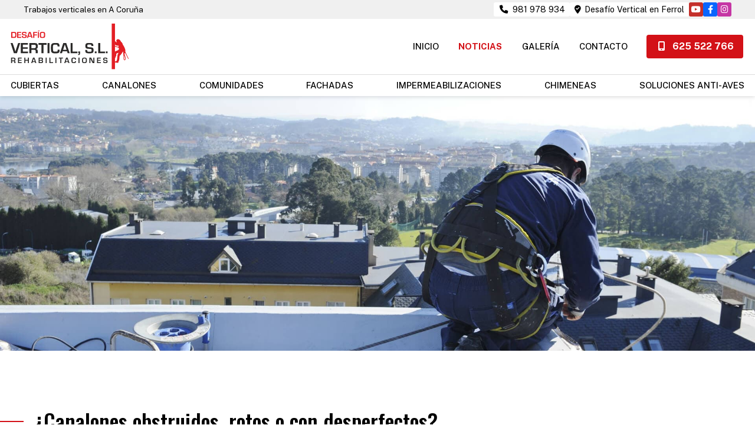

--- FILE ---
content_type: text/html; charset=utf-8
request_url: https://www.desafiovertical.es/canalones-obstruidos-rotos-o-con-desperfectos_fb42727.html
body_size: 35430
content:

<!DOCTYPE html>

<html lang="es">
<head>
    <!-- Metas comunes -->
    <title>
	¿Canalones obstruidos, rotos o con desperfectos? - Mantenimiento y limpieza de canalones
</title><meta charset="UTF-8" /><meta name="viewport" content="width=device-width, initial-scale=1.0, maximum-scale=5" /><meta name="author" content="Páxinas Galegas" /><meta property="og:type" content="website" />

    <!-- Carga de favicon -->
    <link rel="icon" type="image/png" href="/images/favicon.png" sizes="96x96" />

    <!-- Pre-conexión con servidores externos para la solicitud de múltiples recursos -->
    <link rel="preconnect" href="https://ajax.googleapis.com/" /><link rel="dns-prefetch" href="https://ajax.googleapis.com/" /><link rel="preconnect" href="https://fonts.googleapis.com" /><link rel="preconnect" href="https://fonts.gstatic.com" crossorigin="" />

    <!-- Precarga de recursos CSS Comunes-->
    <link rel="preload" as="style" href="/css/normalize.css" /><link rel="preload" as="style" href="/css/main.css" /><link rel="preload" as="style" href="/css/header.css" /><link rel="preload" as="style" href="/css/footer.css" /><link rel="preload" as="style" href="/css/components.css" /><link rel="preload" as="style" href="/css/fontawesome.css" /><link rel="preload" as="style" href="/css/shapes.css" /><link rel="preload" as="style" href="https://fonts.googleapis.com/css2?family=Oswald:wght@200..700&amp;family=Public+Sans:wght@100..900&amp;display=swap" />
	
    <!-- Precarga de recursos JS -->
    <link rel="preload" as="script" href="/js/base.js" /><link rel="preload" as="script" href="/js/header.js" /><link rel="preload" as="script" href="/js/postmessage_WEB.js" />

    <!-- Recursos CSS (precargados) -->
    <link rel="stylesheet" href="/css/normalize.css" /><link rel="stylesheet" href="/css/main.css" /><link rel="stylesheet" href="/css/header.css" /><link rel="stylesheet" href="/css/footer.css" /><link rel="stylesheet" href="/css/components.css" /><link rel="stylesheet" href="/css/fontawesome.css" /><link rel="stylesheet" href="/css/shapes.css" /><link rel="stylesheet" href="https://fonts.googleapis.com/css2?family=Oswald:wght@200..700&amp;family=Public+Sans:wght@100..900&amp;display=swap" />
	
    <!-- Recursos JS con defer (preconectados). Se cargarán y ejecutarán en orden cuando el DOM esté listo -->
    <script defer src="https://ajax.googleapis.com/ajax/libs/jquery/3.5.1/jquery.min.js"></script>
    <script defer src="/js/header.js"></script>
	<script defer src="/js/postmessage_WEB.js"></script>
    

    <!-- Recursos JS con async. Se cargarán en cualquier orden y se ejecutarán a medida que estén disponibles -->
    <script async src="https://stats.administrarweb.es/Vcounter.js" data-empid="86641A"></script>
    <script async src="https://cookies.administrarweb.es/pgcookies.min.js" id="pgcookies" data-style="modern" data-product="web" data-auto-analytics-gtm="GTM-5XLGJSL"></script>

    

	<!-- Precarga de recursos CSS Comunes-->
	<link rel="preload" as="style" href="/css/noticias.css">

    <!-- Precarga de recursos JS -->
    <link rel="preload" as="script" href="/js/noticias.js">

    <!-- Recursos CSS (precargados) -->
	<link rel="stylesheet" href="/css/noticias.css">

	<!-- Recursos JS con defer (preconectados). Se cargarán y ejecutarán en orden cuando el DOM esté listo -->
    <script defer src="/js/noticias.js"></script>
    <script>
        window.onload = function () {
            Noticias.Base();
            Noticias.Ficha();
        }
    </script>
	<script type="text/javascript" src="https://www.youtube.com/iframe_api"></script>
    <script async id="ShareCorporativas" data-target="#shares" data-buttons="facebook, twitter, whatsapp, copy" data-style="basic" data-showstats="true" src="https://compartir.administrarweb.es/ShareCorporativas.js"></script>

    <script defer src="/js/base.js"></script>
<script type="application/ld+json">{"@context": "http://schema.org","@type": "BreadcrumbList","itemListElement": [{"@type": "ListItem","position": 1,"item": {"id": "https://www.desafiovertical.es/mantenimiento-y-limpieza-de-canalones_cb10563.html","name": "Mantenimiento y limpieza de canalones"}}]}</script><script type="application/ld+json">{"@context": "http://schema.org","@type": "NewsArticle","headline": "¿Canalones obstruidos, rotos o con desperfectos?","datePublished": "2021-02-17T13:10:22"}</script><meta name="title" content="¿Canalones obstruidos, rotos o con desperfectos? - Mantenimiento y limpieza de canalones" /><meta property="og:title" content="¿Canalones obstruidos, rotos o con desperfectos? - Mantenimiento y limpieza de canalones" /><meta property="og:description" content="Lea la entrada ¿Canalones obstruidos, rotos o con desperfectos? publicada en nuestro blog el 17/02/2021 dentro de la categoría Mantenimiento y limpieza de canalones. En Desafío Vertical somos expertos en trabajos en altura y, sin duda alguna, uno de los encargas más recibidos por parte de nuestros numerosos clientes" /><meta property="og:url" content="https://www.desafiovertical.es/canalones-obstruidos-rotos-o-con-desperfectos_fb42727.html" /><meta property="og:image" content="https://www.desafiovertical.es/canalones-obstruidos-rotos-o-con-desperfectos_img42727t1.jpg" /><meta property="og:image:url" content="https://www.desafiovertical.es/canalones-obstruidos-rotos-o-con-desperfectos_img42727t1.jpg" /><meta property="og:image:type" content="image/jpeg" /><meta property="og:image:width" content="640" /><meta property="og:image:height" content="480" /><meta property="og:type" content="article" /><meta property="og:locale" content="es_ES" /><link rel="canonical" href="https://www.desafiovertical.es/canalones-obstruidos-rotos-o-con-desperfectos_fb42727.html" /><meta name="description" content="Lea la entrada ¿Canalones obstruidos, rotos o con desperfectos? publicada en nuestro blog el 17/02/2021 dentro de la categoría Mantenimiento y limpieza de canalones. En Desafío Vertical somos expertos en trabajos en altura y, sin duda alguna, uno de los encargas más recibidos por parte de nuestros numerosos clientes" /></head>
<body>
    <form method="post" action="./canalones-obstruidos-rotos-o-con-desperfectos_fb42727.html" id="formSiteMaster">
<div class="aspNetHidden">
<input type="hidden" name="__EVENTTARGET" id="__EVENTTARGET" value="" />
<input type="hidden" name="__EVENTARGUMENT" id="__EVENTARGUMENT" value="" />
<input type="hidden" name="__VIEWSTATE" id="__VIEWSTATE" value="7zuYNGxpd21OW9wAAmu+qN1tF69RAcl1rYItvmowc+WH+xvKuPNYPGvJoIsfDTYdi0S0n/[base64]/GkXu+uAv32V6M2nnmjOlCCW+9zpGqp5ITKOV44fO7Ys3DKP+B8P5a67idxCNSdm2du3jCSl2ePOqceTDHeFFifXvnt7S0bDxF37AfVBpHGuAl0oBqYYMDc9Vme/yALQK3yC5J8nHlE8oQV1x5rDuIuW17e7QucFyCSe/9FDxgzR4U3HJ+3PmXoSxFGqlzOmFL9I8Lv7CVh12UqeZF9Mm5R6QTUqgiFDv/6MfKEcqtsGMCz1tJld0WdVPnWcRKW1XpZjL6KuZyA5+u3KyGwujo4qtJa+3ZxU1mWN7T4f/7YKfhDTdv13B92MuL5Q8cyR5ZYkql/+ei1JIj5MHNORqXAyHmHCbi81MMoWfNUWJ4Dys5p/5fZ0doNZRVmeqbcdDo2RA+x6/QS8Ht0Cw3Ndd8COUsydtEpc7fhMXEXBo9hZ43FXzfr13/a16um/7kMnzCjoRqf0s3yvxNPQ6y2qQGf9mPghXtl3u5cgiAZXCe80nekB2ah1697+RrdvkUx/eEAPTWMbH6u+iDzj/4CAMC996PQGqHz/mfwC3zMPSuGSy1EC69rj3qZhDu6O1jrfAzVbrjWMaUAEBQ52/igjwpofd7YeRo4rx5pVIW9H6e1w/[base64]/fTCetuFP9UbbTgDmX4EKOMSevsnYJoQ7NmexwbDDh64LjE2GmIl45nlpv+022MGWcnnk0KdSIVYqUJfCP+paIEAUxlhH8dNyP6tWobNkJSzYDE38UvrcX8D8fsTzNKzQr9HZNSeaqAW9xOxuMNAYUy9E/VXAEJ23NExLzqSP00QtcHnodCSzFwFEaOqN2DLFdeI36MzWZt6e3dyoDtxCeNDSqAe7+jvLKCE3FkV0OY4/dkeyWET7mpBT/NG1V/dVL7KR+AOXrsteR/[base64]/ioX0sdUUo8uQPSpfyr4PVZ7dW4sSS7F2zM57Xl8evpOcQZbAaBgKf5EPf4sf82yq/5HoXOEE3TOQoIqRkn0fVlbp6R6RsQdsXVUDqVluTaPAHeC3KyTyd0O+de+/ddInI6v1I7VSrh5fLVUWvMQkcm8WLega39HlIEHGrsbY24bY92N/rkbQsI3mnUliXg0CR6z0qQoUa1Y+PSgQlVqJCq2QDf/QURpzz28x7KgCfLVbGFbMet7YP+teZCSj0ljfImVfpaPjsUXTxhj4rWgJDFSrt+IVOEqDVUz7aCUWquAq8ZNd/xVvxfUcqzIf+EikC7Qzbdx+QUBeHLtc7J53hkSSeqW0ZBLa/x1MZj1r3o2KpUrTYujyl+KWLUwVflPHLo15WP3dWw1HeGTso33qUEtNgUA8LH+qcuY189GgdNHOXfT46d7d57u+UPSSdMdUVnCXybQGJ+azSoRkHlLXNIAGE9a+uwJH9I6EX/fh1FRVHalxTBgAID2aUELdb41hIm49QuLBU4477g5bVanIYcRt8033tcKAzDrGZ9+j9Q3hVmAkVXJzrkF8HbxCQnljIz2xPvlxdST8dWzeAZtoW9lwA+OBLR8diXTNAyDh8Yj6O8sHwE2hm3DfpwLpoRCxQZuoIu9dCdbO/FfbmmO5PXzVvgKTAFetlchpaI66+CSP2rZE844POAQD19ZPidaRSXs4gD8OWt7Vpd6xMhGFsVy8iMzi6eiivSnwcJVgEUZZEQuRc1qsAXAACkXCN+IQFLcRSuWb6LEbvkxQ+roCDKxAlSPYrjV/BmtRK3NkKB2hCnkrYSGDdcCBhtZQgW1EJ5U6zwSYb7Z9xpqOsB1PbPf3ogzQRtt0mwM6fKyC7ytasZbPMOPYKusD9iEvbRTDtSAz2TY+jfTdwWv0x2wbtzeob7qL9r7Zh+Nc8Kl6DWwCPBv/SR8nEMg20uW4iZkpFH+Tj841RKhPgR5P2Eh+qq0vtqpWQDDbyVOoSPUFKA4nVhW1Eax6qNFmWeQpVkZP+z6xwNeuvLUkt09p0p7laJN+M1iHAxDW/BACTn26+mhQ101xlbCbw3cpSq4TntcEx8/m69K0UfKahjJsX0PcokHMWYouZuutR6noINxul4Qw6kMfoquVsSHiDSwyP/c1MJ2yEprvHDNH5LA+drOsOA2eM0ujJEdmOsa4gWAsNS4AghjiGSvFfXnn9yfddu3BYKHdxYADttfOOU+lq5Pi/Ujnt/[base64]/u2uk5zPyBCrFsuXqeUYQDvPxNAmhZ+6LGR9hWwoJ2rEjaN6ftybgMm1PClnSsx4E+00JTFuZnq11VJ0M+Pz+3kl6P50T+m/[base64]/egzxrWT22Kxj2m/WUOdd3XViGffwNJcmHpMabgdN1ZuyvR2nxrc8OToHI4dcDPnnXkGdjFKQ3kW0GrXOmnQhWKMb7WVOglB/Q48AOn79CJpC0KHQ+EX9Lop0s3E55Di2DBa2dJ7MnMdRdRBwd9KzHVg1xCHuEqK3ezKO/H5U2nfq5zQX8m3CldsFr2C4wSPg4PFHSf7OLr0YvwcdkT1Xs4YUqvk+GvKZaYcO1cax0a7UPsTCLI2IYkaAkOctmgrH+Q8Yi53ZKpHEGECdrkyTLLiLnRGynoFCL7SrFylHuutiUXdF8uO7oSNO970mUDzpAzTsTvJxzCv6dKFdpGbO55CIF2YNiGsVR27mwFkR3Qm/BqIApJh09le56bzs8rFCU9uQx25fZs+S6S6MdbRvAPiS8LPOOIEx10cthMF9nj2ls/YRaWNIxZrGONyJN6fJGDooewvnTiOYrYY7WC/hBt/N6AdMTaF7+BXbuKxGtll9pHMl+1iog53ZFtqFW5UdAPAS5xDug6iLH0w8EXnMopNJBIuDTDN6AVQyDtB78QqpZ8H+EMQp6ETNGBC1YWCuazZvB2Q0XrW49zB+95RQ0SJMk1mS8yWBqVUuR3ikAy6SMNNW+tDq3jLz7W0AwcHxZe6DuAjpV7Pzt0Q/iGFgKlcy7OtXut0noToY/[base64]/8s1MkFvC+Po/JSgae8fiJAz07s5VCvAA68eMXYyTBh+r8wlB5YbqDWxGYsWKDMIW1ytGGvQq3PoVSngeUdQBCsOngS105Xm3Qli/k9gzL8384jAJyfV7T+WNnglhowzXHxs+lQyLfqT8Z932O7eco3SjSqYigIKzjCiHINHdOZhhu/nrDrasmAsmg9X8LXBMbypiip6g3xGa9HUtIo8Mq7aGxP4DJft3VdVOOPwf92ZN+pfqrn/Uj7L5lAbpIdkn/89dyeMg+DzrR0U6C96ltBHWv/RYE5SHa0B2xQHuC3JjZQagcpg67yiMSRlxYEigWXGzEVgdHJlaarpu0gOhOP7KFYc6WkrcLuvt8Gfs8IGSigQJi/cQKuonlvXhZmVESuJm3QfGWjOq1+FR/GTwbMrmrui0K56CRKFY1oAcZVx0WfGYX87plnBFW/mNjc8XnT7btoxr9eYNjsIS+wdelzcXv6oP2Al6+ohLDBOdr3b2OZEPHjWLjHhd5hIZZxLyf9Hq1XeHJBkWWlaNA3D40eFamnLLI7QVcBIorybYG1C30LFvJ/O4NGQHA+Q13mglcxO4kRFRPCSEQMGrSNIx2T+ViE5koKUfYcnjyfE71EFltA1/jx1tLQbYBpIcvJP6uwEvoKFzy4/SYGx+Rxjy61iYum74ZzPHA2MFl6Mljn7Qnk9N+nRMWmsiXoP+9IkeBVsqkjQB7hxi3K+CI0ed3RhcPSL2Ku8DvIBC5gfTrACgCEc222jqYAUlyQzxS/7t8a3DxPzDkv6Q9siUeFDdy90OgqMcLK3G/Y6RPprNZL+kCbrHgEBQURhDu3Gk9sQumeOY8dTb/dqK2Ba/ABA87Nvz9zAYSCHKvRs1fe8hSHvk7Y8XY8lv0qujhYnYg8AqES2gEhaer3H8bGgcVyr+jw34E3hbIEZxcpK8GrG15YbYP7+TcdPs6NAjm7hd+it02uZ+7WfM9SsWumr0W/ZW8Cl2e/[base64]/PPnEAZ9XMFxCKDXk8Nl2AQIT4m7ZGIVnFKL7fq1kKXWbikdyoEBiM0rKdJCo09EixWMTht+o/TjNw6ebdIrzNItsRuSEj24W3fEmyA0c59ou6Duf8q9xuS4GCUk7mxRz7WTP/[base64]/ngrwjINQsIgir8vf8OnDz7BYic8abRgo/9Ypc4k9OV4B1pOSxvSfSmOShF+PDdIufbrR03CrAYVZKZw2Hnl8Js01Ww78EaaEYizXpzPFp1oQe3AdJvAnrpd0uCAAGmq1GJejByxVEmVqkrMoWhzpJf2vIB7382ktyZ2I9ImlxC6U+zbWyfT/Es6O66WX2jvYkOatlfrQ2wUYiMHKDDijK4VwUUWUx6ZNzGWc/wffvgE9rFRcEEWWnOyQmf9k+yQXu1cd0pKx1sEk53a2CnwyreDKNjPLKF18iK2gUEubveM2BwCSN7AkXmV+/jXngygn219cVtkzcyyMVnc0Ks4Y9i5/BOudHWBtb3EP7UbdlpcwraSWMie2eRjvIY1Kb+HId1YGSWoUV5E1M3HnD9pfycrVrUaW5WBIYL7btyAa+H+BfnYHX2HA13INAdWOJXvvE4lbxqdVE7t/[base64]/fjiSAR80yLeOjY3uefdGyJa3sHjnDPOKazYT92gV2D+fUsLkJLRRsmqGgOddzTiX7iwHl5QK9YlQEs3XHEyh46TqEdD8N7Ec4eHp11f8dk0Oc1t/Hy9rs54dvKlMz+12dfiKZLC9HFO2l70E1V0upUkUkRJ/SDiAeIqAG9lmhISP1eHqCEZEEchJaUuDY+2v49nyRYgrP1YP1XhTjT9GwwBO8X4Ka6Dlg4EDqQ/[base64]/lPIQR4KhZTaJO2UAd2Z+sBwiHg2D53vQA6Tp0j9m/YfC0y78wzqhrOGTa64qiI0TSn5dUU/grgARBVSyiCawQwE+rNtDaZsSZv7DoLvf5VKibT6uzs1yTEScoSt3Vxv6qvE99K4QPPEzG4T1pHB+pt1Ly8V6/e7IYPpvp12otBji/A/9ywIlQVTZOfH3aWsW0g34MdqgN+expldWYVRV3osOH23RvjGkzLJ9LUkHhax8i0GPEv0KoN7aWF36lxT7CFlIi6uClw2DGt2x/PQhqvALwDFAcKT07/wLidJFLFSCAwHoaW/[base64]/cCuxK+JEVZyFJHSLyDb7GPdkjKxM0JVZQDiTrTtFfIM8IZUJmQV6QDfoiXuJ6KKDRBbC54IsQ/rFZHYybKvzVGtAIOVtsMWeJ9iOnCFqJo+e1VpnSum/[base64]/urwpQQ22xjh8ygNRbolMhfxLAJ9UvZLL3iiJVV3/wE0UD8n6WilpgZeiRuDTUM0hZzqIUHVyPPsNM7Kn9moUI7QHzpD0tsZnMxaJx1mOCjzKFoyJlhvJfpLptsPKHhdZpzWJ7vPFrzZfFBTBviu+OaG9wUHTNjByG+3YnmTod2mYIgNMLmvERLAZ2o4qL3RkjVVeAKC2QTbTmR8GXTnO3zIx/m6eUYVvyFtbGApr2WnrUTCMOxzeIE0dOfGFZDe5Zzo90Br/E0QL61gd3B6YD6oixI+/ilm+50n/ZBobGAgHoaHMU4GFeazC3UKFnzkigvfRVcxGsTzPWHjEMiqY/+3Osh538UE5cNB64STu5IL7YhaxidzquHNR23wT1rToLgVAaF5XKmnYSXtzZJEMQQN0tzMT3owdHeGAphjHRVl2Kk/cNHahm04GRbsfHboRrbZyPu+d2i8KHzMHlX+2PABQlDvb30X7SmwK1s71vbo8/f5/zN8z1YHGge6pFcUsOXrpyeOO+1jD4Cu01yJZmuSAjY/ai9DS3/+6VBvYehDeCRjyPzoa1klUD/uS3RdYX18WCgFiPEhXaZQ1ds4lPtjGGyt8bqahdLtCTvU/lCNKy2KqCXSs99uJInYF7It0sc+zJCNhr1rsAw/QdM7VIuEj+XjYDxyNdKvkENp7rX63Z8EfJHMGWdWLe1GMYLa/Ief6NC0YQxEsS1b3rCuOXZ4PdfWtMO6FgtfG4XnfUfgkdXgJNmfEetk4nQgQEqwyXi4FDM8SWZG/XQj3IjuWdetLndfrCQAhyK9ag/gMeEWlOC2fO7crzzk/[base64]/qujtOdD51LCKK1UKw0KyiuMSOG04mBEEC2fbBrq/pGzzs+1E+Yon3PauC5TJYhDPC7v5gLC327tzg3do49YDr5Kv8MtLDytSPPhvRltnZWgMLjPmgeKbjMFaLl5uItuTr2X/QAhJFFcWtwfhBR0Hq4LhMRS1rLS/4bJW20K8frK2DMXljOUi+bP22gIQv621gVLZoHnLq0miMrBdzp28pLMtEdQykEnPC3uzzlFf20stntFSW8ctmSEiXFuMoHe5zhH9pnG8lZLKNBflbANbRA+zls5EDDPgasBc6nLrHdmv4PRAR63M8nbL7FUXAI9RXefFXj/EHGxRVTyKdwlCDJx+Ttl0eukGYJsxKc4uQYH9Abu2sOm/PL3+lnuhO2RzKo+hm31nRCmphGeAJBbDTIytCCNeb6PxAdVxDv1wR0audxg5qRS48K8LWnjl/T3ZJK7hsnTnlwboKrhUphsZKqOmhIgWjds7QTHmUttV7Ri3Ujoj2Lfq/j7+Q3UtsBO8034N21cVO3KBZgIAub0o19BYcoZjGk4z3OPs+Uaa3jxUV8x9NbCOwEoKHpoV4jpAlb9oFtO9ROPhOrjttgsjNji3FE2MwGIUfq+OxWcc0n3hVwrkBUKLBkFsvFfYhIOeo4RbMrUI7JPAVQkNvNsrAWPxL6QpiUboOAuPU6f+gm/yK/lxHQUBurRA81Ewi/AEv494T8srJRb4htqSKRNmkojuYo6zUYLbg2QsZIyHPlRxXSa0ujZg+Gbz6cdVKweH99gWmzucFEtIY0KDuUpiW92pegG3TIAhNnJndpamx3/3qrYrFOlZn48umU8JIRTBqy4d29RW87MC8iYWfhO4xl6zxGtJfccp3u2c9Huv3qjYIrO6keT0Rf7EZTzlV6iLf40TOe4tNu/mrtPm/Y5ZZFPhoIVal8VCCeJLrMuei+ssw2ijiaB9CLSn6gXgRWIdoqy7TPanRoyJq5HKseJMoRUPcPDCMnOPZZdG7iQHKrh8UXLivFzZ37q72Ktm64/ZgIF8zpHBS/zc/1nYp3WOzhPeLpUQ5pr85ZfpUEamuuTbviemthRZo/2xyDysVrNKBt0sys2TAPhIjFXiUf0ug+7k7OzfsW09XjX9cugqFUlKOCvOcDfelQlOKm9gQZJhpYG6jQvAsDaqBBUC47ZMAyDO5Vg+xRI8iF2gZ/2z15mdaHE2MzDJ20G8OeOjpjNDxdpr0IFYWApSykPum4P/9GLZJ+ULALnXacf6P3+PdSft2bxw6kBSjTmscNh0Jg4Qxfg5o5JWNovQflYv5+gXrb/BiG3OjQi5R8LWEzwrJQ28Jm33ZrpDofrv2X7BUykKtTpntuBFegutTWUPWxs55nFMLLguoZDY/YR3gYx3tmmwa7QV2JIEzdsOSwAWznlvUpwN9w3ofQX40c/wboJIDNcSWLAFnHPrWaabVZcp97ytJR72NB9xqUGwL/IGH/3+Qf/pkv9THoA3IxGN9hT9rAk+bf0kxR4T/WFTX6xigSVh0sBFit/pqU9ay+khrW+SV7iTGYMdZgpE3i8o1yW9EU0yIHryCLUdSCKyN5I7HjRX6JS3bjdUa9uNNHmcWVilRLm+c8xiygBj8mJIzrI7LmqnDPKTQS9CKYr4xQCoImUStYSX7yInfLamt2xHqbePoZD6mYxlTh5K+MyaNTNkQBUx7u1hQY5YkjW1st/nbr3wzOOrmnCEF9Bfx7SFU6W/18Upy14/FaeXDbqS/csIVvMbDc+fSWPyPzBc/6BXgvfGWf1mm3rVYSryhumfpbE/1Lit5l1wf76UEwX5oSnkjNhYQ+i4f33Vzgd9D2cqgb/cVbAzn3SLcvEJii2O8VxugVWafK1F5bjTEX/[base64]/u64UvglUuF2y5cgAGKgy87tsiV1KIn6RYb9r9etBUaciGYLkbWJtV8uJgHRR0lexUoz1X2iN00nGaT9toHAyimzEqsCrRkCls9Cu22Zsn/NoT+U6TldK448GccXwkXS2Ae3fVNz2+ztLRUOzqHhA5Pe/sU+BRR0aD3PdqqwCafeHm46WkKFsVcKQ/ABHIsQPV1FoOgZc29eUSiJ9XqBJ/1GXtf+aNLpdTEzUTYEw6lW96r8yry4L/U3n49/ZFq6QxxmFnrwRfqVxEqs03AqF6hrzrKAM7ne/gptpwVX41EKEwYGNZQPd/bEO+uue//XNDE6sVRe35AeOkXsSbpnthC57y1UWXIYBDYrebGyMxrjdGbqCImYKYpi6dY1ofKUDO9YC6zYEH97plU8svy6WeBBh05JkkyBcloyW6C1GJa6O88tg/VGKqnfsSzJJsXNVkfdKHYKLiQ+d/KFqWn4XDMUyRCIL86tSDcZfZbuhxhP6F0JqgvlUKoSrTXFxGzm9aWSq5xY1/I6YQEKTJMZKdtu6MxwlERB2t6xK6aOWtanN5Iu9BSQ5M2GU2RhcI7T/iieOIZrKqri6vbWbSoGjPpK8/T2s2fFVA9imnn+xRzDF6OQpveqn/VRUJJmCZe8rU7XzOzEPZR8lYuor/[base64]/Q+cheD6yg0JB/OKT+YwP7+yefGmtGUJXmYnOl4iXRg96sLmimFv69WNHXPVFANMgBab1PkhBp/glZKYXDKkqHaPJSpDdFfhal+wTNzEl2jS48ijirNgyVpbRQH7/gqKvEMEtwQQZ2K41Ch46kXs1qkswWWoUoHTrZbBFHTrFWfWHu8P3RvF1XsZokSZjqzackm/SlEJaLIMZzQTpAHUTbWY7TLCVbvyDxNYeUreRMT7ej7TDFvBi4XDTqsYZ/pU9SQ4q9VUNTG6Al8pAAdIuzB5xH0uVWzC6/CwFD8Ry+IWQ9UdfUQpJOn9BJbGx4QUncbLRSc8stJd5XrHnQSKepxIrBSoCYCR+CX6stUniSPbt2sBudX1tVksRax4Ebxd1PZZUItt5XplhVD0ppFBjBijtSZDJ+w58ZcSjEFl9WhM6/o0kNu6mrv96lxpFbT6KADzGZMRJaXBXyIWXbTLxoT2HBFMyNwJk8dJZvwVSj2ItqpQcrPbJFOW8/ljlzBz7AWkRIoXuIST2Z7Xr8oIMc2wuGGcpd3AWAweFKyLIF0wAjs1IO3kqW3BZIWuzGGJD51akBYe4KszsUjjCpPJd7u97zZubxGicpPVShOOp5XKp77XSbs6V9uQCRt8OEj3YkeitrnYi/NNheDE0lgcPfBQXJSo65mEuYe0JJezSxYZqH5J2itd8WJ08IZ3Bw48Pk00dn9TzcCvDYlkvwOTxUSwWC2Cqvfzdt4dLKfVV7JARk/n0Uz6W33UHI5ZbadiWqHMItvSdv6Es5ci3eESyA0Q/[base64]/9MjYSIrakTxFxI0Vg/URxLWCSJhv+ly+//qlJ755n17J13b88BZtKFs/9ZWytXw4vQiUdcqTZtInGUuaPrcDaD4o+bkyJPMcCVU7ehnOlZsZ4iuiWvQIkK/[base64]/6JIG0+myHYqWR3+E+uAIeHZovqVJGLD92PYGSf0W+97bFTbkY+vH+r/rju2XFG9U5vgAyS61OmFHSwqTtmjtFlDLqdxMxCU7YDtxcid6IKCGIM+k7chdA/lPMO/MeUm4tOjL+fynjR4GQBWEiDLSLmuiZJr6xOf1dhf6CjfPP9UcdqVeVSsoOrdAyi8lS3PycGQdX5WxLPVIu7PKp4Usg+v0VQcGIGNt28EkGOJeZw4a5eDgboRWgKAd55GqFyocq+lMdUlwA5pM0NWf6E/[base64]/9wFkThTGg8gLWzRJwb91jne0ssrv0e9lhymnuor2c3PWQUz2KgrzrtjVnh1zJVvbEfNoAqjUX7vZi24jaZ/wTdIWXmLBCaKLs7mOvD89Kb2cfEzgRluO5SmtJd3cCiQEsqQni4Ww2axNOa+djQnpPVJzyHfuTBlScDNeFIJ41JNoXVYTJoAqM8geTgNM4DhANqj8bNh3RWsg8PhHGQ1h4CYbzI+uDLO+k03AR0r0W/c4VL4qU68qZ8lEdGACYxSKNTudR6BzubCXwAFg2/R1nf8+R7fTUTJAG/dM6IyKrHfWbQbD/NNdufiW4IE00sFY9arM6qXaDgjDnj8Ci9hF1W2GAPsBt1/4eYgbcxq2Vce3r422qZs/GenQVSJp7b2YcI/1MTDe6LAaw+g5qcWROPLfL1/zqMLb5SzQwzNMXR8aCpv1BcsuzHkkrp0N9bDyeq3si7Iuxf6zddp6ijZlGthSf6VHOXIUaMSguu3AEVQA1xnkXQ2ULPtfKyAGphxfeF5lonAglgAiJgfIRpFDrPe1+ZUCvT4tq/KwaYVuOOGWqzYwx00UgFB9UQS1/V0t6M2oUPiL901k36nJ6CtN19toleDgX5yVcPWxsrHgdKEt70kzt/P/De9WV7DhAEsLk+3Ew5WwP54ANVTHtYwSNqcJmBuZow7n0syy6hxZZsYcBjvxHZiRPGyrb9c8j3z98CZHd9y6TEsb+gaHx5/HVIRUo3LW81WTq6psiVYkEJbICKt2Dxdo3SbArPyLwVywSHZ9AkzF36kxsciRKvaVVAEonaVD81siThEFu1Wn+nS57UrVFgtENJUnGRIs78JIVPZR+Qk5xQ0q3ZSniCFURJJgqXllN3Zkc+AAu0BMBCFDxbAIotfL/q52KSVZqBxAuIKkkOlDhK4RKsy+gR+MDgvOLUbqCq9+YpbhU5xRUuyx7AObEdtW+3Vm2hscVltmt3ugMeUlXqFbN/mKy7vIAhPXRnDDH7HRNaVjkOyW6yBumGooXXAN+YLMx2JHAJBklYnhLXZx4YTiC7d8WUECnJGop0bhSCOlWdekvqD3mxNI9V06iCPef25L2k9Lsg8MKm1Ur92FnSHbUExKklpbXkzOQqb/zqFKoUjFYO5VphYaDFO3tPpO5rhW0fD0OKwQ6xiWLX3zw7rlnEfgchFLiqYtRRqlq/Zf2s2gcm0DXQbkc3NUSnhJ/ZQ0hJ9cZUCfhM/VhGIuqE7JrFg80IUD8kirTx6z3Yel5oZPj2BZcrvMwf+rPfweyX7ZF5b31iZ/mM/0o+PEFwDYfqCNQCYs4Vvcmr3EfEo/H82+xAe6/t2E0XUU67atXYTKrUOm1lOCNqWLk7R2kguHWv6xpv973T5esf7oG4oST0CkWw55a4GwGs8VJRAy24Z1jrHaW5EDcF0cGdsBCGm7fdC66kQOlYvyQOteUTtHs/+ywiXdg7Ff5AawixSQbR4Uj256rjll7W1zql3y5kNhAz8ErZRRmRMdLmu5hYlm2Zm6LDhtf/SGo7pYjDmxTE4+vl702ChqeeRAkkmG6qmEX6uOziP4HojIbwjsodRMCv9IDSyY9xerVhNqUgyHG5w0t4hMG7kYhClqILexvjcDklCP0b4vLTIOnJfLN3eg1B7wWT5tBylanU2GkL8A/7PVtUx2OH1jZ6jfCwEb6BY5hUsox/TA5SAuCFAXK9TO/MfY3N7NbK67KADqdv4l7jadZackELL7Mlu2JKkbqCc2zFND/jHj+A6X5yiK21oGbF11as/K2tRtPZWMgh0WQMyVVnQqQ32kLvuIyPbQRVzvo48VAR2bYxgyHxXOK3AaNwHFw0yhARziQp57KBtCEJWYZOSRcJR+G8w1v5Q9S8RmKjWSe0gvD4t0zc8Ov++sa25e5ROTFWkMtZ+Nx8Xc18rxn845VD/IPhebsyx2MBVuSJJdoywhyyrmjt8wzoYN3jPwelH8XDlApsei2CeesBVAE1mz+/PVnvaPZfDxT68RsAJwUnJoXWAPDT51PMzxoAr9+o4jLJSDoJkG+4aoAmkjXn2YNlIL3jiMk+A/PGNzocv5NPnBfBfUcBzI3L60IVF5VIifEyP0gmgLaChAMb/19xWOMeyw93ZF6EHpojjCT/lgagRPVuVYcZdE+YvWvngRKt+qnTb20WuhVmmkh9QIyjttLEEq0LiQ2kebZsUoh5hdFUC2nG+Ki6yOPOKnVlNPzocZRs2Zo26Yu3/LjezWjT6D06jJeIdkthfLdlSzEq24Ab7WFPHVZL7Wenyy4dousx5wRkvqN+UhhkDn9A5Tn4VpYLAapY3DFujQcb2Ro1fbkOCIO/jAY3KeBgtQuBNhtegJMJEuenovdIFCIp54RC0Vs9y7HBsptVmmxuFtzNBr+NOYO4+c0xst3vALooHYoYEg6keVYVbkWWRpGb8uN/p0z/cLyflXV0j+ih8Yoj+/kdcbDAYcnkYwu+xs3ZHVja5SuqFqPL34z/bVD2KbTA02hmAPuwbIjGXZVpEgvDzMRBMeVK+r8MFLwKB5b7NtoaVHqLSGQ54/+cNA8US1wkQE+C2OAozX/WLE7mQ9Yd9qd0UES5imuSpjT7jze6Sc2KQBtHn8zNlRrSosn3u9nVJukKi5GnbYELTTw/PP0+gBEAKR7B+NX5xfjSNR72Q2CQ1ib+sjX75UzBtwdxE6d4aBY1sZYEbYp+7vuTkk5W45z3nn1qkSDvd9flCuiLbTmEMAr9mEbugPWLtCHJiwGzYwdoLX1b7uas4ou8kbvUc7eU0oYFZK9nq3x3+nKKYDth6LRhJENLCneO28m6i0k0RxZ8CatiDDM/WA4uHRujhBHfbtd/qgutx3RG+TUcT/MKGsQrNFfQeyx2T8pBjlvwtClopROvt2V1vQr0NzsIw4GCkTzc4RDXbc6qflz2rxP+iU7DFOcpShUmLq5Ta4tO0rrg/oBluzZ6UOX/ZgyafrFt3tBJ+FTtPzmA8qqE8qsY7G+VRFYVU5HkEx/kaK44D9+rIuDpdsKaPKmvXwbDvd1cU19F3Og4+oeZfCx0zr1SwwPZt9V5Zlt0zlhkHd0KtBGJ90lOm4EaFY1ZCtz4lwo4jS+xyqUIPbZZaWnDqg+7UXB4qIlhYPNGwplpuQ/SBux599AZ0KRPG/V4D8gByyW5RYyMsQ51sXF0/4b5aoGuQ5RJDsKdqUOLcD2eSS6bt7Hdtubu5dWT3kqIcU1BEzKI0g+ldNqHcgm5A7pJQuL0EiaUE5K7xRz7XBGkzIjPq1e05xadTiXZ6UMPtV6xPTH3ktxOYAI3oqo282UbIDLRy+GtYoUe7TkoSUjlIczO/ZhbykMw9viX5rg6BltcaaXYpHUH2t0I5bIxReYMcg4qWPDOr9zFypqW69PjZQpPXpXQg2uwfbDg5WD/nypR8HAYsxIlXbxMDYgo1/eRclwf95VvZjeRZFM1EawTItVZE7cyiY+2+MWrhE/wnRDJcKmknyGbaeRgskNvrcPwJCdeVUMRZKRnyR246+hG7QMb/7aP1S7KjnWrUXI9QXc2V9zAtilYeU6ZWFAqbahLKip0WfBf0a0gjrUMDrr0iqiYkBEBFWE/Mo06VMKkmgCgu8Yn6kkXnXrXPkuPtk7BLog8cXBaALIWcnfwfh+RFBMQic/VQBI1Qkw4Qh1eb7ag6tvrOMZsSJVWrLc7poPVU9LNCqmlMk8SIHq2xd0g6xK+ppfTIQ9g9ttY/YRc2YQgwGqZhMklvjL1A+HmgUn57iFfj7GfS7M25oU3EOlGd/CHF7VOYbiHdlBKeAoY5efCHJVhMvRaziXaTwLSWHkggHwfTkMtclB5PyAFS2vy71X9tNnszYp27eM2XHssHOPr+4zZzGO/hBeF74WEp4ApB3LHS7UTPT4Sc2OiD6ShvSV4bdGndPsaSTdBogL0S+WKoMst/cwsXQym9IDwmxS1FMgae5eAsT4nzqnPk1i3i3MPSQOG+25/IfAlaeG9OOKNRvWzMMRhuXzW9GjG2pEffBlz3XDyh34h2HOWDcq6ba7joAaSu0wAset/Xz8oaxwZU2qmXJ+t5fyCCAWovklqAidqR1rD+7wrLiZvM8BSomMIL+oI4LhZ3ODAkWMmeFFPNtI4nnqo1mBpt7AL0NwSg3BJe7QQTxcy1iBHuUsg597cPbvRQqlJpPQYx/+Y/EhV2YPLbTrR3IoqKl4z4kdvnDzq9HecIbtrhDpyiaF2FBESvcVSiZ5cE+mNkuHMuBsMWkweGsUIY/AoeiQtsou+Ks9IkgDUAi/Mr4Z2Qf0QgHxNVTXbN3lXcpQdixnz6KzmmraLLOipPVj1sXgYQlceI5U06ymW+zcP0Ep5BzSkWb4tlas+rW8GFEmLGKJ2YCaBAkBYMcZxg0GcYhYPsnmS1EslCawuzFzQCL9ORf1wrIEU3Mw/WTjJ+kEqRhhAXaWghE8DfA89f53tgtAcr4hHNzYU7sqTAM2ya+qhYCeGFpFuT3C3cylK70OKaiJLWddLyMz9g4t4lmSb3T4MJNhbGKZ0wg4rKNS7l/46fdEa8Lqs4taN3Ev6MIP43Bakgs0t4bxWC9WijLd35OXy1S0YWzFZ1ZYVT98H+ele647d4tmHCBxoi+CLBSl7q75KgzjLX4WhFgzF+oAHiuAU2ptbx5BmJx6PleS7gwi7BftN3oNKoJqKYq/VdA8BOVgA4nnEAU5Tt9sb8H1Eq/haPPF3vSVoaj1kz3i+aVFHN0WCPqLO8SA5jy7uV3O4Y4HOAHNOom/+mflxEuOHrMMyHg3ePXhp2l5ysEZgFMFYN5zuLJZT9xGw3AXSn5atcXkN0kaNi9SxzDEez2/udrapGdO7J3wmarGVQ+P3RBHT426cZ87u71QS1kXO4mU9f0Ac7BOtBSKg5s78PvDsjcb8Xu3kWlbUPatDgh1CPBibCsqYhOQvWdPqmuINPS0/7ba8xcjDpz8WWNbWS/fgjiLKbYIImZQ4KP9KAXU8eoxL85I0NkmpatxDJaLkmddKGvJ4G5LGa7VhYm/DuHRuvLy9sDV2rDnR5I56JE6tiX7yzQdNaPH/0F9mpiRFAKemrgbddyRK2fphYQrFsfMqw4q8xeQZccPK1lM4JA85Hd6MSfT1nmucb32eaor7TUUnUaWtod2PPMwoDW7jTgo3rQCumkO10PzIiAGOWej20lokXXqad3vdvGepLRzQLr81eSgJUaU/GllNCKfP5RPEZtYV04BpFUwj0xehKM8p9Pc+tbDs/IngxtH4xP5KdbT63aN8B+86u86o+Na49FZS0XBU7Yy47z2TIJaKldkq/vnDiIjgi+FQyTagcOdjLwj4c8l+4u5rFDnKRpyIPkdVwvyoloN379cukPn4pCmlE61OjzS6NElcI57cwo1t1fBImT1DymdaNGXOIsWNBmUb68eS52BrrtJvrMV9Atw5FhC8iGWDB66xgQkbsdXSdWgJD86rZdRKDN1guhXEjdK3kSym11pT+2+cDqf71MUOA49z7lYR/figtSdIrw9vnI52akBKMpCHd//4S90+UGXBBE14dJMjKln08DpDtcAJ5FeeJh08J7pmfIMQS4xf4lAbmR2rBF6z8WThyiMccTQLXf+MnBHwqxh2sJohbY6QiWCyY/XNnK9JiDfkh3UIf9Sf9y70xetyvgtgjzwpSYVgA/r0qrvdJWnF/ssMMe4zw3iyWoW2qDoFi88MSOJ/x6SUHp1zbZQpbb5h19AFWsjdVSmm4HJUTj6hp5JwOnqeKI7h2JBs6rJIERwnqvEo53ijySFS786ZwqTmS5lZqyNMThwg/ahYvHN5eU15dE51MQlI/yt57s+k92WDGUb6aXWcYduSX4P52X33yJLTscaL/ahllkkw2+nf9+ftfF4UkTo3fAPiNn8WGpsPWuq88EbIYKUry3mIv6IJC4Eltrugdj5nEf3Z5LmIRbmSgZp512xsEQV5+I1l7tndqT13uj2JeQtLQBPvJ7iJe934McKVI48UPX5ly9rgVMRVJWQpDtfdJ/NilyIqkLxzwoHtcW+1U+5wb2ZrmDdZi77dvPMFV2JH94qwT3ATsBnYLTUTewDGkxvqpHm1zNYRyrCjv32rLpWgnku/d6U/zpstUWC61ML73rr/+s2HB+2F0fkpbmXXgk2EUiG5MAqGSQqnwFflmKKzEh/rG1dzM51E7hMxKCZTpMKWAPsHfr+RXOrSpQ/B9siT//5RJlbjv52F4umpmeFVtarWOlutFq0mV7XJ7aNOVdq+A0RIOsjgf4YHUD6cqq0e75gbVQDqAvN9IAr0ibERYkiCk84oXNBp9DJUPnqdjY6jCR1LuBbhNzoxIwIc96LevfF0yYyl7Gi/zy+dZgHMFLIGCt1tZ67M6PXTUZ6SZHN3wpg+SWzxe+SIGdAIIB30Z94uLrXZB7SncD+EbibdXjkQOCI0hiZyhPPnkchFkjXJ4DgYahODBmbGBvhCElhi4vqBsnIIdXTx6ZFLE5Z3/VOYPEBGtJmNTrx7VaeHQ4d1Npp1mjmOBKEdBd7wkimWha76jpOlwGl6PVrR5fZfokit0+77nH4MmvIPL2VWFHtgW1fA6tdDhiaIaQgt0aeKMigL6V6b7pxMotNTN4L89TMcwHR5pIy5/85NhdO3LIzobpx8nCVhK4gfMaOOyqsamhP6u12+Mrha4na/MebGmc/2i7Vn2NzY1FXjSwjzmaxdWGm4aJSZgOjdRXCIIxL3PX0zsODe3tHyCnx36S62WlEfnK12Bt4epdeZeNv7MqUZGtdiApHm5HYJXtMnNtRQXml8kcQIfj16hnk3w8iFeTUYsgomOTEZT9wxsHory3ISeXCVLw5cYJ25WZD/PWzNVuMF96Iax4gVR15kiOJO3cTRfqAsrVKQFkI/1XL2ML7b5rb+kepcRXkmPZthPRcNhAoKtAncsYr28jN56fbN9uSOH+86/ksYO52yLlMH1PCZUDGjUEvqOxTAxmTjJ9/z1rlMBtj7bLUpDex4johzfUVsAGzFC+t2LuPiD5xmrtCB156ZpiZvZeO3kfk59+STxrDdDRE9Uhd0knRmKiZTENeiFwqGFrriFRqeRC7qkJpmJ1uWuKeYooXpYF+LZz0JRuFPORtupvRDHqzYGI2HecD+jRbhnUsZRK3ocxoloPa14wyPw6Drbl/CCO3m7zW+N2R57vGDZ0SZqz+XPhy+Z3P9/EArNiABcpNeFj/hDAsB5A2ulxKjrsCZXvFYE8UJyuC4X96De/rjKnV7wui/f20fxAEoFQjSwuOZI6DRqCkGP6e5uTvQkunrFkcOPlkHGLUby5PPGmNolynPE+nyJpnUt3lY0fzPUkleDPqa+Q7u0yRLFpkPVK05id/nwC7WdZWkT6bOEuBcs8ag7K0+zfG7LEruTwuI/migWjhlG38R7TpT6U4NgA0px/R00OGmPoN20GT+kJxaM+opk+Nd6golCbSRDftEsP46d8yEAwo7Z0zo9/fNdLsArKe6voOhcppO3WFhFhAXK3tfzSbmVre8YMLgIzJ8q/[base64]/znpvXKfHStsSVoLeHfQG1LZz2EMonjd1cELZ7R2aPHxIglrNQW7HNjVMaO9Yk3TGWtiIK2B7WxMjJBEKFyt9orX9rTzH/2hXbt1gx0C2N5YyO9a5hrxLDIXNJ4TsxbK0LjEXUOkiTRJraRJ5frsIawe9209mR8dL5LhanNLHoi+aZ63eG/izYxn/zOBR7i4qsW2XceP6iCQSaGVG5oynzEqbciu8X4Oa9DY2HDQr1UJBeNd6RIP2o3kgWrVFEJoWQ5qFEkVr3rfJOvshe6swbWHf/W6yQ7g+YrQ2HWXD3XZ3iTkVwaqdamcXz2TSiVp386SFmJJ4XnCsE78+f2Cx0YnO4eeNe3sRA0j5uAMlz131DG04rYoI0UQLXt8Jdl3zvFBzBrUczun82sNX8n0Li7R2mQmdtIkfdMtC1njxW3UzWEHnu1J7eGLxGaIIaHwiZbmGb/nbS/S+1mCHoEEg6rG9CCLzr46wj64mwjiaqfaWUHd4vDZeLQ+2mBxcBLjNwFzpTe5VjFmeVD7/6il0k0iV47R+xrY1b1V13pW564AC5jIFq0GrUsJmMq73ntXU2UMIsh00DwzNMAlYioqKi3aPcKUN4sZRwHF7a3e54YFv+8tj+KRWLAevL8P1KMnbaRzHNNYZbtFbYvJNFmbqNKCZZ+DxiGSFMLNA/anxv3Kvu15AJXxsLUnt5TYL+XOooOidmI8HqB24ggtcGh9duVnRoog58SJydkSYXZtCV6UxR0vbs44umToJrvtcQqwcesE+U63uRcKday6A5wncU4o+zn3DFa+s75bMeeu65mpDEDyoB7aL/ZgmwreqRkdvuLoTPujMg+BYsdueIHO41WufTTHC41kGuGY3dOgb+v0Go8muo9qPCNfF0XcfcHM4Yitfwp9dePKZ1xcTBotB1N0CmSSajJPmTbQurAzbX8JD6xj4F9Zzxz9avz+0wj3fclXsRyLM9aFcBN+7uLMK2KiYaQA67WxaP4bpffvGerhhr/wR5EzZTJVDCPAwZ1EPWTYkzFxAZnlg+H08oTpToaAndJIgnY/p+ohkktui3tZ7X1LBgLHxiFmIerxAclwP0KNJBOTBCU3MqttnDchlnKCNxPLkTauCO+N5N7EBahqSOa3JtqYZ3McjzcCfnNiIF9c7u8aVpY4dG8SFFt/2p3/A71F31kko+uz5uHwDSL68Zu35K8Fklcoh38fCPBvbtg/Wl9WmVKo6gpsInDwCVZ+om1z23won/FMwgW4XCERIVpI7Z2spZjuA18LOkrvxYHjbqqom96r0uAFhX1zW4wF0Nd6VoolyLhWFqlaVOtNRFyHCPhNZaeo9QT9OO+oWgpUFagoMLwr35aRXnVdrfgRwubDrSF9CXRs4Stgc3lrIdee0IaEEuSdebcliy5H5p/Du3YhwcM3NwV5tr3uNpjMhzliAdfQgoZDjJJRAv5sBVzu4DiqE/3R8ZCknSmDQHeaBf/PD5asTarrxqXT7RE8JDdkLGR9eA3FGGWYzR4/0hgt7uUA8ixH7yJu6souKYxvH/0N4uQ8VgGJeH38pTBN3ByGrDGzI5zJo+trbpXPa1dIt4G0Dvd74VUOI1vgU06ANpzf3mvnj8x1JKXKapr12dmp6TEuS1AD/xHv12C061sWjxDeTxWOm4TIL0IVU2ZpMrMtuABR0t3l0XVmMBquutIB+Y5no7hXJhgIOqMtPdumXDdOxaEO8wfM8S/HkosIb3EucONvUwZkUin00UjQ1ValcrYm+qqZKMNnw43N4s14qlLl40XFuTtUAx07tCQqWDyDULOWg8ABiFE8UegymoNMODsrmDVUfv7hinUQifb2jEVDynnJ32qtddzSDJraDtZn2TXH0guZhIJH5rN6ukmMI9/A0Hw/lTCQB9J0dZeS9PS7ODjJw6hYh4+UZsaW+IRUhv1sCPco/uQJ4A0cPwp1HSta1ncEc7zq1RvKF8hkeL97YFT5tQS+3lkGTsZ+Qi1mxcBhzWjpd2TswwAndK8jw8KEHDd+UgwxHZYbjHww/CIFoU3r+RkqHnSD2ydHIst6Gw+ncWayuqJWy7JYpFSorsiFoqlwbNmRAil6f4t4g3NR5WbPhaSeOCU7Z6u7zD87gr5U/JIqAVziVYJyGLbSrZAc+WWB3PQjB/AujpWOq0rxpsHLJSen1R0HFsY9hhyGMX4nAUfcqkOdMOaF+sFdCLAIajY08CTzqcyHaHZpNm49+Ao4Hj+xa68+BhHhaRyoONoQPAwZ5w+4OaUJTEJyy5KBB5D+iaEzLFxi6W7Vj9DX6E2PdLrUw/zJapypVKeOPGSYAXzhbVg3bZ9ajIKdvf4oCTnkJjeXJO5KNNqeSN6iPjZLS9AIFumFuZNwJI4AD78NAouFQMgnNdo+gasoMoe1cHDcLzf8h2SXeYbW7dXIptrr/BVdq5cMbzdmsLVkpXk90JUuGvR8hFATrFxpcKdQj8HnsvHzEx97GAw2jycYYJPXJ2zGK/kvyW5HHei5IcoHIGHX9qjxaHY2aRbbBJkiOPLwayiKjwcd+KQPNz+bWs7I7eWnlsxpOKqsZhW/V0gucMzbNbXHhoND3pDzLMC78S8JI1A5gCxnXMSuTCAdA0lFf0snGiP5Td+ASVeoNDy2MR98rFGKEdmwGjKQdJu/HQM8sMoe1MnbOm+3VKWhgjJHsdhhFxg7g0XHSDi74ePVNKRXLVTWo7w3XhtZfSLhaeeSYxBFfxucxVbibU3js74E5uZ4j80iRaOAUtpudVvCXo52zRp7tsOVMVlF/g5+7t2CmiEJmwWstp60TFwihelski8xcOQI9gaZrmRRnMCOAzzsYK0rwnbq2dqtUScWbTAQPvdEgVaNhepUgENzy6cMesqbxyhX28zmh+736AhkYYcKmAt9m/IKqU42XyuceTbI5KRODMm5Kwip8dgd0DMCjJ+GukEPnl44DXwA+gUmwtfExbyOfs5PfYjDUd8QAy5TeNjvPNTc29xqmE0uOriMPypMU0U1o51KwjA0A8c/v29rsmYGYKYNXWAcTJODCjq3Ik2+u1Yfe3KKUCD7kj/+Xts2gi+OB1xqFpMbhGIGH3p/M+Ns075B8fXPZmbpBfwbsqmrbMmcUYdvpo2ol/kGHwBjNlurhKJHPcwUHR9p9mzEoXfWxgJRxjcSAABWb2kkOhcq+8W9ENrFy92e6Td6SRjNCZYv0LFFSrU/4CAI++ViC0glnArFua0/c/ZZEDZk8tc9Qk9/[base64]/yAP2PTIJ5thsj3qcc1JNGkoPaUl1hnjYg8Vkir4W7XbvSTAyGQRdVmP6KSvKY4dmNUHZaL3bz26/xs51XYXHVT7vyxQ/oTq8ZXj13ilAKV/As4uev+FyXmZCBgnLBKOeuGsirS/fFqczds4R9xB48B/eSkJPXDfe6wsoQV1STMcIdEDAmp0r2GFoiEiRFfXgFarYU++/dnWTnYmeLjVz2bpMe+mIeitxe1RmjB6L/xzKZAr5rBUgjNNT1BNIgSqAftxgfjyPVHP0Pp14njcKfvLKzh7hajnn2M+JqGpxM3kY8mGy7EwSGNLHGmtZ8nR+KiaphsK0OLqLaH0g/TxZxc4tXyzko5rpb23YwyzIDb0HQ6P4l4+wftq+5Uv9eLCXr+euj0NbLX3FpivUW5//yNH7tymO4phbtdziWtTM7QxDPWlnP8FD2QhcZ3xxhR72VKw3f2mNJvjcsTZ+K+3G0GV63X3uAQZmsiS1QV8kI+RamwJUMMbaAkekWeFWuRA+bKR5ZkSS6q24xjAttXPvca+N+98msk4clYcjYnMatLmflgwS0ghhdlnf74zYTk6hg6ABVUVkm9JHBtzZU0A/ZMsP2X1SqUHMU3aECdQUx43IBIAahhVTblEZZjg0X1+HS/kKsr7sh3d1XQ1TZ/U4ADossK86Pv4Xqor9t9UoEIbpDMwmNCohV/yWRv6u6UPsRWx7V5YX1HIBYuBZ6ES6zUdwzB+uXJdM0ShANs/cEks1ULO9CC9Dkfn2Jt7FWz9MDl4nMMQVOEJaWzQZCI2SFJ6uA1xYtOg=" />
</div>

<script type="text/javascript">
//<![CDATA[
var theForm = document.forms['formSiteMaster'];
if (!theForm) {
    theForm = document.formSiteMaster;
}
function __doPostBack(eventTarget, eventArgument) {
    if (!theForm.onsubmit || (theForm.onsubmit() != false)) {
        theForm.__EVENTTARGET.value = eventTarget;
        theForm.__EVENTARGUMENT.value = eventArgument;
        theForm.submit();
    }
}
//]]>
</script>


<script src="/WebResource.axd?d=pynGkmcFUV13He1Qd6_TZG-pno94EFs-8h3FfyOXH93aVrLJ9CUGN36_dAjn-0J4oJB4E8GIa2Mooh9xRgFXrw2&amp;t=638901608248157332" type="text/javascript"></script>

<div class="aspNetHidden">

	<input type="hidden" name="__VIEWSTATEGENERATOR" id="__VIEWSTATEGENERATOR" value="3B56E84A" />
	<input type="hidden" name="__SCROLLPOSITIONX" id="__SCROLLPOSITIONX" value="0" />
	<input type="hidden" name="__SCROLLPOSITIONY" id="__SCROLLPOSITIONY" value="0" />
</div>
        

 <header class="header header--sticky">
        <div class="header__overlay"></div>
        <div class="header__pre">
            <div class="container">
                <div class="header__pre-info header__pre-info--left">
                    <ul>
                        <li><span>Trabajos verticales en A Coruña</span></li>
                       
                    </ul>
                </div>
                <div class="header__pre-info header__pre-info--right">
                    <div class="buttons buttons--bg">
                        <ul class="buttons__phones ">
                           
                            <li class="telefono"><a href="tel:981978934" title="Llamar a Desafío Vertical, S.L."><i class="fas fa-phone fa-fw"></i> <span>981 978 934</span></a></li>
                             <li><a class="telefono" href="/trabajos-verticales-ferrol/" target="_blank" title="Ver trabajos verticales en Ferrol"><i class="fa-solid fa-location-check"></i><span>Desafío Vertical en Ferrol</span> </a></li>
                        </ul>
                        <ul class="buttons__social">
                            <li class="youtube"><a href="https://www.youtube.com/channel/UC15PZQyzpGMYnXpe-mWdWew" target="_blank" rel="noreferrer noopener" title="Ir a Youtube"><i class="fa-brands fa-youtube fa-fw"></i></a></li>
                            <li class="facebook"><a href="https://www.facebook.com/desafioverticalsl/" target="_blank" rel="noreferrer noopener" title="Ir al Facebook"><i class="fa-brands fa-facebook-f fa-fw"></i></a></li>
                            <li class="instagram"><a href="https://www.instagram.com/desafiovertical_/desafiovertical_/" target="_blank" rel="noreferrer noopener" title="Ir a Instagram"><i class="fa-brands fa-instagram fa-fw"></i></a></li>
                        </ul>
                    </div>
                </div>
            </div>
        </div>
        <div class="header__container">
             <div class="header__container-inner container">
                <div class="header__logo">
                    <a class="header__logo-link" href="/" title="Desafío Vertical, S.L."><img class="header__logo-img" src="/images/logo-desafio-vertical.svg" alt="Desafío Vertical, S.L."></a>
                </div>
                <div class="header__info">
                    <nav class="nav nav--aux">
                        <ul class="nav__list">
                            <li class="nav__item"><a class="nav__link" href="/"><span class="nav__txt">Inicio</span></a></li>
                            <li class="nav__item"><a data-comp="noticias" class="nav__link" href="/noticias.html"><span class="nav__txt">Noticias</span></a></li>
                            <li class="nav__item"><a data-comp="galeria" class="nav__link" href="/galerias.html"><span class="nav__txt">Galería</span></a></li>
                            <li class="nav__item"><a class="nav__link" href="/contacto-empresa-trabajos-verticales-coruña.aspx"><span class="nav__txt">Contacto</span></a></li>
                        </ul>
                    </nav>
                    <div class="header__info">
                        <a class="button button--primary" href="tel:625522766" title="Llamar a Desafío Vertical, S.L."><i class="fas fa-mobile-alt fa-fw"></i> <span>625 522 766</span></a>
                    </div>
                    <div class="hamburger" tabindex="0">
                        <div class="bar top"></div>
                        <div class="bar middle"></div>
                        <div class="bar bottom"></div>
                    </div>
                </div>
            </div>
        </div>
        <nav class="nav nav--right container">
            <div class="nav__info">
                <div class="nav__back">
                    <span>Menú</span>
                </div>

                <div class="hamburger hamburger--is-active" tabindex="0">
                    <div class="bar top"></div>
                    <div class="bar middle"></div>
                    <div class="bar bottom"></div>
                </div>
            </div>
            <ul class="nav__list">
                <li class="nav__item nav__item--hide-pc"><a class="nav__link" href="/"><span class="nav__txt">Inicio</span></a></li>
                <li class="nav__item"><a class="nav__link" href="/reparacion-tejados-coruña.aspx"><span class="nav__txt">Cubiertas</span></a></li>
                <li class="nav__item"><a class="nav__link" href="/limpieza-reparacion-canalones-coruña.aspx"><span class="nav__txt">Canalones</span></a></li>
                <li class="nav__item"><a class="nav__link" href="/mantenimiento-pintado-patios-comunidades-coruña.aspx"><span class="nav__txt">Comunidades</span></a></li>
                <li class="nav__item"><a class="nav__link" href="/rehabilitacion-reparacion-fachadas-coruña.aspx"><span class="nav__txt">Fachadas</span></a></li>
                <li class="nav__item"><a class="nav__link" href="/impermeabilizacion-restauracion-fachada.aspx"><span class="nav__txt">Impermeabilizaciones</span></a></li>
                <li class="nav__item"><a class="nav__link" href="/chimeneas-salidas-humos-a-coruña.aspx"><span class="nav__txt">Chimeneas</span></a></li>
                <li class="nav__item"><a class="nav__link" href="/soluciones-anti-aves-a-coruña.aspx"><span class="nav__txt">Soluciones anti-aves</span></a></li>
                <li class="nav__item nav__item--hide-pc"><a data-comp="noticias" class="nav__link" href="/noticias.html"><span class="nav__txt">Noticias</span></a></li>
                <li class="nav__item nav__item--hide-pc"><a data-comp="galeria" class="nav__link" href="/galerias.html"><span class="nav__txt">Galería</span></a></li>
                <li class="nav__item nav__item--hide-pc"><a class="nav__link" href="/contacto-empresa-trabajos-verticales-coruña.aspx"><span class="nav__txt">Contacto</span></a></li>
            </ul>

            <div class="nav__details">
                <div class="nav__banners">

                    <div class="box-txtOverImg box-txtOverImg--style4">
                        <a class="box-txtOverImg__link" href="/reparacion-tejados-coruña.aspx" title="Reparación de tejados">
                            <div class="box-txtOverImg__img">
                                <img loading="lazy" src="/images/mantenimiento-de-tejados-en-A-Coruña.jpg" alt="Reparación de tejados" style="object-position:50% 60%" class="img-cover" />
                            </div>
                            <div class="box-txtOverImg__info">
                                <h3 class="box-txtOverImg__title title title--3">
                                    Reparación de tejados
                                </h3>
                            </div>
                        </a>
                    </div>
                    <div class="box-txtOverImg box-txtOverImg--style4">
                        <a class="box-txtOverImg__link" href="/limpieza-reparacion-canalones-coruña.aspx" title="Manenimiento de canalones ">
                            <div class="box-txtOverImg__img">
                                <img loading="lazy" src="/images/reparacion-canalones-coruña.jpg" alt="Manenimiento de canalones" style="object-position:50% 60%" class="img-cover" />
                            </div>
                            <div class="box-txtOverImg__info">
                                <h3 class="box-txtOverImg__title title title--3">
                                    Reparación y limpieza de canalones
                                </h3>
                            </div>
                        </a>
                    </div>
                    <div class="box-txtOverImg box-txtOverImg--style4">
                        <a class="box-txtOverImg__link" href="/mantenimiento-pintado-patios-comunidades-coruña.aspx" title="Manenimiento de comunidades">
                            <div class="box-txtOverImg__img">
                                <img loading="lazy" src="/images/patio-de-luces-olores.jpg" alt="Manenimiento de comunidades" style="object-position:50% 60%" class="img-cover" />
                            </div>
                            <div class="box-txtOverImg__info">
                                <h3 class="box-txtOverImg__title title title--3">
                                    Manenimiento de comunidades  
                                </h3>
                            </div>
                        </a>
                    </div>
                </div>
            </div>

        </nav>
    </header>
        
    
    <main>
		<section class="portada">	
			<div class="portada__img"><img loading="lazy" src="/images/fondonoticias.jpg" alt="Trabajos verticales en A Coruña - Desafío Vertical, S.L." style="object-position:55% 24%;"></div>
		</section>		
		<section class="section section--comp">
			<div class="container">
				<div id="form1" class="comp-noticias comp-noticias--ficha">
					<input type="hidden" name="ctl00$MainContent$notid" id="notid" value="42727" />
					<input name="ctl00$MainContent$imagesettings" type="hidden" id="imagesettings" value="0,640,480" />
					
						<!-- Descomentar en web multi idioma -->
						<!--

<select id="languageHandler">
    
            <option id="optIdi" value="es" selected="">es</option>
        
</select>-->
						<section class="noticias__ficha-head">
							<h1 id="h1TituloNoticia" class="title title--1 title--line">¿Canalones obstruidos, rotos o con desperfectos?</h1>
									
							<div class="hpag">
								
								
							</div>
							<div class="noticias__ficha-info">
								<div class="noticias__ficha-dates">
									<strong>Publicado:</strong>
									<span id="spnFechaNoticiaAmpliada">17 de febrero de 2021, 13:10</span>
									
								</div>
								
										<ol class="noticias__ficha-topics">
									
										<li>
											<a href="/mantenimiento-y-limpieza-de-canalones_cb10563.html" title="Mantenimiento y limpieza de canalones">Mantenimiento y limpieza de canalones</a>
										</li>
									
										</ol>
									
							</div>
						</section>	
						<div id="ficha" class="noticias__container">
							<aside class="noticias__aside noticias__topics">
									<h2 class="noticias__topics-title">Temas</h2>
									<nav class="noticias__nav" id="menu2">
										<a  href="#" id="pullcomp" class="noticias__topics-button"><span>Temas</span> <i class="fa-solid fa-plus"></i></a>
											
        <div>
        <ul class="blsubm">
            <li id="liCatPrin"><a href="/noticias.html" id="aNovedades" class="todos"><span id="spnCatPrin">Todas las noticias</span><span id="spnNumNotsPrin" class="numNot">166</span></a></li>
    
            <li>
                <a class="" href='/noticias_cb6452.html' title='Noticias'><span>Noticias</span>
                <span class="numNot">18</span></a>
            </li>
    
            <li>
                <a class="select" href='/mantenimiento-y-limpieza-de-canalones_cb10563.html' title='Mantenimiento y limpieza de canalones'><span>Mantenimiento y limpieza de canalones</span>
                <span class="numNot">32</span></a>
            </li>
    
            <li>
                <a class="" href='/impermeabilizaciones_cb10574.html' title='Impermeabilizaciones'><span>Impermeabilizaciones</span>
                <span class="numNot">23</span></a>
            </li>
    
            <li>
                <a class="" href='/chimeneas-y-ventilacion_cb10575.html' title='Chimeneas y ventilación'><span>Chimeneas y ventilación</span>
                <span class="numNot">17</span></a>
            </li>
    
            <li>
                <a class="" href='/fachadas_cb10576.html' title='Fachadas'><span>Fachadas</span>
                <span class="numNot">22</span></a>
            </li>
    
            <li>
                <a class="" href='/soluciones-anti-aves_cb10577.html' title='Soluciones anti-aves'><span>Soluciones anti-aves</span>
                <span class="numNot">17</span></a>
            </li>
    
            <li>
                <a class="" href='/mantenimiento-de-comunidades_cb10578.html' title='Mantenimiento de comunidades'><span>Mantenimiento de comunidades</span>
                <span class="numNot">19</span></a>
            </li>
    
            <li>
                <a class="" href='/cubiertas_cb16180.html' title='Cubiertas'><span>Cubiertas</span>
                <span class="numNot">19</span></a>
            </li>
    
            <li>
                <a class="" href='/reparacion-de-tejados_cb120789.html' title='Reparación de tejados'><span>Reparación de tejados</span>
                <span class="numNot">3</span></a>
            </li>
    
            <li>
                <a class="" href='/instalacion-de-canalones_cb131948.html' title='Instalación de canalones'><span>Instalación de canalones</span>
                <span class="numNot">1</span></a>
            </li>
    
        </ul>
        </div>
    


									</nav>
							</aside>  
							<section class="noticias__ficha-article">

								<article>
									<div id="dvImgCont" class="noticias__ficha-img" style="background-image: url(/canalones-obstruidos-rotos-o-con-desperfectos_img42727t1m0w640h480.jpg)">
										<picture>
											<source id="srcMaxImg" media="(max-width: 640px)" width="640" height="480" srcset="/canalones-obstruidos-rotos-o-con-desperfectos_img42727t1m0w640h480.jpg" />
											<img src="/canalones-obstruidos-rotos-o-con-desperfectos_img42727t1.jpg" id="imgFotoNoticiaAmpliadaOrig" loading="lazy" title="" alt="¿Canalones obstruidos, rotos o con desperfectos?" width="640" height="480" />
										</picture>
									</div>
						
									<div id="pNoticiaDescrip" class="noticias__ficha-desc"><p>En Desafío Vertical somos expertos en trabajos en altura y, sin duda alguna, uno de los encargas más recibidos por parte de nuestros numerosos clientes son los relacionados con los canalones. Las obstrucciones, roturas o posibles desperfectos en los canalones de edificios y viviendas unifamiliares deben solucionarse a la mayor brevedad y nosotros ponemos a tu disposición un equipo de trabajo preparado para resolver todo tipo de imprevistos.</p>
<p>Llamar a Desafío Vertical para un encargo de reparación de canalones es apostar por una empresa que te garantiza una labor rápida, económica y en el que, si no es absolutamente imprescindible, no se requiere la instalación de ningún tipo de andamio. Nuestros operarios trabajan con métodos seguros y herramientas adecuadas para desobstruir cualquier tipo de atasco, reparar piezas que han sufrido desperfectos o incluso realizar sustituciones llegado el caso si no queda más remedio que poner una sección nueva de canalones.</p>
<p> </p>
<h2>Mantenimiento de canalones</h2>
<p>Es recomendable realizar el mantenimiento de los canalones de un hogar al menos una vez al año. Lo habitual es hacerlo además una vez finalizada la época de caída de hojas, es decir, en otoño. El motivo resulta evidente y no es otro que retirar todos esos restos de hojas que se van acumulando en los canalones durante estos meses para dejar bien limpio de obstrucciones todas las tuberías antes del invierno, época donde las lluvias son mucho más frecuentes y en consecuencia vamos a necesitar más a unos canalones libres y operativos.</p>
<p>Es mejor contar con el servicio de empresas especializadas en trabajos en altura para minimizar los riesgos en caso de actuaciones en cubiertas y tejados en edificios y casas particulares en las que se necesite una intervención de mantenimiento en los canalones. Solo un técnico con experiencia y formación en trabajar en altura como los que tenemos en Desafío Vertical puede realizar este trabajo de forma segura, minimizando riesgos y aprovechando los recurso que tenemos para sacar adelante los encargos de nuestros clientes. Trabajamos con la máxima de evitar los inconvenientes que tendría todo el montaje de un sistema de andamiaje tanto a los propios clientes como incluso a los trabajadores.</p>
<p><span class="imagen"><img src="/canalones-obstruidos-rotos-o-con-desperfectos_img42727t1m0w435h326n1.jpg" alt="¿Canalones obstruidos, rotos o con desperfectos? - Imagen 1" loading="lazy"></span></p>
<h2>Labor fundamental</h2>
<p>El trabajo de limpieza y reparación de canalones es básico. En Desafío Vertical trabajamos en la ciudad de A Coruña y en todos los municipios de Galicia. Estamos hablamos de una comunidad que tiene una media de entre 90 y 150 días de lluvia al año, por lo que resulta de vital importancia que los canalones realicen su trabajo de canalización del agua para evitar goteras en el entorno del edificio o la vivienda y de paso recoger bien el agua que discurre por los tejados.</p>
<p>Un correcto mantenimiento de los canalones por parte de manos expertas prolongará la vida útil de nuestros canalones y que se produzcan tanto filtraciones de agua como humedades en el edificio.</p>
<p>Si te preguntas qué puede hacer que se obstruyan los canalones y que resulte fundamental su limpieza, la respuesta es sencilla: La suciedad que se acumula en el tejado en forma de arenas, hojas de árboles o incluso excrementos y plumas de pájaros acaba siendo siempre arrastrada por el agua de la lluvia hasta los propios canalones que, a base de acumulación, acaban irremediablemente atascados si no actuamos con tiempo.</p></div>
									
									
									
								</article>
								<div class="noticias__rels">
									<p class="title title--3">Noticias relacionadas</p>
									<div id="dvContMosaicoBL" class="noticias-widget noticias-widget--estilo3">
    <div id="dvContainer" class="">
        <div id="dvWrapper" class="-wrapper noticias__list-items"> 
            
                    <div class="-slide noticias__item ">
                        <div class="noticias__item-img">
                            <a id="aImg" href="/como-saber-que-mis-canalones-se-estan-obstruyendo_fb395928.html" title="¿Cómo saber que mis canalones se están obstruyendo?">
                                
                                    <img id="imgProd" alt="¿Cómo saber que mis canalones se están obstruyendo?" src="/como-saber-que-mis-canalones-se-estan-obstruyendo_img395928t1m4w200h150.jpg" loading='lazy' class="imgfull" width="200" height="150" />
                                
                            </a>
                            <span id="spnFecha2" class="noticias__item-dateshort"><span id="spnDia">23</span> <span id="spnMes">dic</span></span>
                        </div>
                        <div class="noticias__item-inner">
                            <h2 class="noticias__item-title"><a id="aNom" href="/como-saber-que-mis-canalones-se-estan-obstruyendo_fb395928.html" title="¿Cómo saber que mis canalones se están obstruyendo?">¿Cómo saber que mis canalones se están obstruyendo?</a></h2>
                            <div class="noticias__item-info">
                                <span id="spnFecha" class="noticias__item-date" >23/12/2025</span>
                                <a id="aCat" class="noticias__item-topic" href="/mantenimiento-y-limpieza-de-canalones_cb10563.html" title="Mantenimiento y limpieza de canalones">Mantenimiento y limpieza de canalones</a>
                            </div>
                            <div id="dvDesc" class="noticias__item-desc">
                                La obstrucción de canalones es una de las incidencias más típicas en edificios. Esta puede llevar a serios problemas de humedad y deterioro, por lo que es preciso prevenirla. Como expertos en trabajos verticales en A Coruña y Ferrol, en Desafío Vertical, S.L. sabemos identificar a tiempo si tus 
                            </div>
                        </div>
                    </div>
                
                    <div class="-slide noticias__item ">
                        <div class="noticias__item-img">
                            <a id="aImg" href="/3-beneficios-de-la-limpieza-regular-de-canalones_fb307789.html" title="3 beneficios de la limpieza regular de canalones">
                                
                                    <img id="imgProd" alt="3 beneficios de la limpieza regular de canalones" src="/3-beneficios-de-la-limpieza-regular-de-canalones_img307789t1m4w200h150.jpg" loading='lazy' class="imgfull" width="200" height="150" />
                                
                            </a>
                            <span id="spnFecha2" class="noticias__item-dateshort"><span id="spnDia">29</span> <span id="spnMes">jul</span></span>
                        </div>
                        <div class="noticias__item-inner">
                            <h2 class="noticias__item-title"><a id="aNom" href="/3-beneficios-de-la-limpieza-regular-de-canalones_fb307789.html" title="3 beneficios de la limpieza regular de canalones">3 beneficios de la limpieza regular de canalones</a></h2>
                            <div class="noticias__item-info">
                                <span id="spnFecha" class="noticias__item-date" >29/07/2025</span>
                                <a id="aCat" class="noticias__item-topic" href="/mantenimiento-y-limpieza-de-canalones_cb10563.html" title="Mantenimiento y limpieza de canalones">Mantenimiento y limpieza de canalones</a>
                            </div>
                            <div id="dvDesc" class="noticias__item-desc">
                                 En Desafío Vertical, S.L. siempre hacemos hincapié en la importancia de los canalones, un componente esencial de cualquier edificio, encargados de desviar el agua de lluvia lejos de la estructura y sus cimientos. Ahora bien, lamentablemente estos elementos son a menudo son olvidados hasta que 
                            </div>
                        </div>
                    </div>
                
                    <div class="-slide noticias__item ">
                        <div class="noticias__item-img">
                            <a id="aImg" href="/5-tips-para-mantener-tus-canalones-libres-de-obstrucciones_fb305785.html" title="5 tips para mantener tus canalones libres de obstrucciones">
                                
                                    <img id="imgProd" alt="5 tips para mantener tus canalones libres de obstrucciones" src="/5-tips-para-mantener-tus-canalones-libres-de-obstrucciones_img305785t1m4w200h150.jpg" loading='lazy' class="imgfull" width="200" height="150" />
                                
                            </a>
                            <span id="spnFecha2" class="noticias__item-dateshort"><span id="spnDia">24</span> <span id="spnMes">jul</span></span>
                        </div>
                        <div class="noticias__item-inner">
                            <h2 class="noticias__item-title"><a id="aNom" href="/5-tips-para-mantener-tus-canalones-libres-de-obstrucciones_fb305785.html" title="5 tips para mantener tus canalones libres de obstrucciones">5 tips para mantener tus canalones libres de obstrucciones</a></h2>
                            <div class="noticias__item-info">
                                <span id="spnFecha" class="noticias__item-date" >24/07/2025</span>
                                <a id="aCat" class="noticias__item-topic" href="/mantenimiento-y-limpieza-de-canalones_cb10563.html" title="Mantenimiento y limpieza de canalones">Mantenimiento y limpieza de canalones</a>
                            </div>
                            <div id="dvDesc" class="noticias__item-desc">
                                En Desafío Vertical, S.L. somos expertos en la reparación y limpieza de canalones, entre muchas otras tareas. Desde nuestra empresa de trabajos en altura en A Coruña sabemos que una pequeña inversión en el mantenimiento de estos elementos te ahorrará grandes dolores de cabeza y gastos a largo 
                            </div>
                        </div>
                    </div>
                
                    <div class="-slide noticias__item ">
                        <div class="noticias__item-img">
                            <a id="aImg" href="/cuando-contactar-con-una-empresa-de-trabajos-verticales_fb269545.html" title="¿Cuándo contactar con una empresa de trabajos verticales?">
                                
                                    <img id="imgProd" alt="¿Cuándo contactar con una empresa de trabajos verticales?" src="/cuando-contactar-con-una-empresa-de-trabajos-verticales_img269545t1m4w200h150.jpg" loading='lazy' class="imgfull" width="200" height="150" />
                                
                            </a>
                            <span id="spnFecha2" class="noticias__item-dateshort"><span id="spnDia">7</span> <span id="spnMes">abr</span></span>
                        </div>
                        <div class="noticias__item-inner">
                            <h2 class="noticias__item-title"><a id="aNom" href="/cuando-contactar-con-una-empresa-de-trabajos-verticales_fb269545.html" title="¿Cuándo contactar con una empresa de trabajos verticales?">¿Cuándo contactar con una empresa de trabajos verticales?</a></h2>
                            <div class="noticias__item-info">
                                <span id="spnFecha" class="noticias__item-date" >07/04/2025</span>
                                <a id="aCat" class="noticias__item-topic" href="/mantenimiento-y-limpieza-de-canalones_cb10563.html" title="Mantenimiento y limpieza de canalones">Mantenimiento y limpieza de canalones</a>
                            </div>
                            <div id="dvDesc" class="noticias__item-desc">
                                En muchas ocasiones, realizar una obra o reparación parece imposible por la dificultad de acceder allí donde es necesario, pero que no cunda el pánico. Cuando esto ocurre, llega el momento de pensar en una solución segura, eficiente y profesional: los trabajos verticales. En Desafío Vertical, S.L., 
                            </div>
                        </div>
                    </div>
                
        </div>
        <div class="swiper-pagination"></div>
    </div>
</div>



								</div>
								<div class="noticias__footer">
									<div>
										
										
									</div>
									
								</div>
							</section>

							 <aside class="noticias__aside noticias__search">
								 
<div class="noticias__search-button-mv"><i class="fal fa-search"></i></div>
<div class="noticias__search-cont">
    <input name="ctl00$MainContent$Searchbl1$txtSearch" type="text" id="txtSearch" class="txtSearch" data-noreg="true" placeholder="¿Qué buscas?" />
    <button onclick="__doPostBack('ctl00$MainContent$Searchbl1$btSearch','')" id="btSearch" data-noreg="true" class="btSearch"><i class="fa-light fa-magnifying-glass"></i><span>buscar</span></button>
</div>


							 </aside>
							 <aside class="noticias__aside noticias__custom">
								<div id="dvBloquePerso">
									
<div class="noticias__shared">
    <p>¡Compártelo!</p>
    <div id="shares"></div>
</div>



								</div>
							 </aside>
							 <aside class="noticias__aside noticias__dates">
								<nav id="menuFechas" class="noticias__dates-nav">
									
        <ul>
    
        <input type="hidden" name="ctl00$MainContent$entradaFechabl$rptAnos$ctl01$hdAno" id="hdAno" value="2026" />
      <li id="liActual">
        <a href="#"  class="noticias__dates-title">
            <span id="spnActual">2026</span>
            <span class="spanActualRight">
                <span id="spnActualTot"></span>
                <span class="spanActualIcon">
                    <i class="fa-light fa-angle-down"></i>
                </span></span></a>
        <ul><li><a href="https://www.desafiovertical.es/noticias.html?m=1-2026" id="lnkMonth" title="Enero - 2026"><span id="spnMonthName">Enero</span><span id="spnMonthTot" class="numNot">2</span></a></li></ul>
    </li>
    
        <input type="hidden" name="ctl00$MainContent$entradaFechabl$rptAnos$ctl02$hdAno" id="hdAno" value="2025" />
      <li id="liActual">
        <a href="#"  class="noticias__dates-title">
            <span id="spnActual">2025</span>
            <span class="spanActualRight">
                <span id="spnActualTot"></span>
                <span class="spanActualIcon">
                    <i class="fa-light fa-angle-down"></i>
                </span></span></a>
        <ul><li><a href="https://www.desafiovertical.es/noticias.html?m=12-2025" id="lnkMonth" title="Diciembre - 2025"><span id="spnMonthName">Diciembre</span><span id="spnMonthTot" class="numNot">2</span></a></li><li><a href="https://www.desafiovertical.es/noticias.html?m=11-2025" id="lnkMonth" title="Noviembre - 2025"><span id="spnMonthName">Noviembre</span><span id="spnMonthTot" class="numNot">2</span></a></li><li><a href="https://www.desafiovertical.es/noticias.html?m=10-2025" id="lnkMonth" title="Octubre - 2025"><span id="spnMonthName">Octubre</span><span id="spnMonthTot" class="numNot">2</span></a></li><li><a href="https://www.desafiovertical.es/noticias.html?m=9-2025" id="lnkMonth" title="Septiembre - 2025"><span id="spnMonthName">Septiembre</span><span id="spnMonthTot" class="numNot">2</span></a></li><li><a href="https://www.desafiovertical.es/noticias.html?m=7-2025" id="lnkMonth" title="Julio - 2025"><span id="spnMonthName">Julio</span><span id="spnMonthTot" class="numNot">2</span></a></li><li><a href="https://www.desafiovertical.es/noticias.html?m=6-2025" id="lnkMonth" title="Junio - 2025"><span id="spnMonthName">Junio</span><span id="spnMonthTot" class="numNot">2</span></a></li><li><a href="https://www.desafiovertical.es/noticias.html?m=5-2025" id="lnkMonth" title="Mayo - 2025"><span id="spnMonthName">Mayo</span><span id="spnMonthTot" class="numNot">2</span></a></li><li><a href="https://www.desafiovertical.es/noticias.html?m=4-2025" id="lnkMonth" title="Abril - 2025"><span id="spnMonthName">Abril</span><span id="spnMonthTot" class="numNot">4</span></a></li><li><a href="https://www.desafiovertical.es/noticias.html?m=3-2025" id="lnkMonth" title="Marzo - 2025"><span id="spnMonthName">Marzo</span><span id="spnMonthTot" class="numNot">2</span></a></li><li><a href="https://www.desafiovertical.es/noticias.html?m=2-2025" id="lnkMonth" title="Febrero - 2025"><span id="spnMonthName">Febrero</span><span id="spnMonthTot" class="numNot">2</span></a></li><li><a href="https://www.desafiovertical.es/noticias.html?m=1-2025" id="lnkMonth" title="Enero - 2025"><span id="spnMonthName">Enero</span><span id="spnMonthTot" class="numNot">2</span></a></li></ul>
    </li>
    
        <input type="hidden" name="ctl00$MainContent$entradaFechabl$rptAnos$ctl03$hdAno" id="hdAno" value="2024" />
      <li id="liActual">
        <a href="#"  class="noticias__dates-title">
            <span id="spnActual">2024</span>
            <span class="spanActualRight">
                <span id="spnActualTot"></span>
                <span class="spanActualIcon">
                    <i class="fa-light fa-angle-down"></i>
                </span></span></a>
        <ul><li><a href="https://www.desafiovertical.es/noticias.html?m=12-2024" id="lnkMonth" title="Diciembre - 2024"><span id="spnMonthName">Diciembre</span><span id="spnMonthTot" class="numNot">2</span></a></li><li><a href="https://www.desafiovertical.es/noticias.html?m=11-2024" id="lnkMonth" title="Noviembre - 2024"><span id="spnMonthName">Noviembre</span><span id="spnMonthTot" class="numNot">2</span></a></li><li><a href="https://www.desafiovertical.es/noticias.html?m=10-2024" id="lnkMonth" title="Octubre - 2024"><span id="spnMonthName">Octubre</span><span id="spnMonthTot" class="numNot">2</span></a></li><li><a href="https://www.desafiovertical.es/noticias.html?m=9-2024" id="lnkMonth" title="Septiembre - 2024"><span id="spnMonthName">Septiembre</span><span id="spnMonthTot" class="numNot">2</span></a></li><li><a href="https://www.desafiovertical.es/noticias.html?m=8-2024" id="lnkMonth" title="Agosto - 2024"><span id="spnMonthName">Agosto</span><span id="spnMonthTot" class="numNot">1</span></a></li><li><a href="https://www.desafiovertical.es/noticias.html?m=7-2024" id="lnkMonth" title="Julio - 2024"><span id="spnMonthName">Julio</span><span id="spnMonthTot" class="numNot">2</span></a></li><li><a href="https://www.desafiovertical.es/noticias.html?m=6-2024" id="lnkMonth" title="Junio - 2024"><span id="spnMonthName">Junio</span><span id="spnMonthTot" class="numNot">2</span></a></li><li><a href="https://www.desafiovertical.es/noticias.html?m=5-2024" id="lnkMonth" title="Mayo - 2024"><span id="spnMonthName">Mayo</span><span id="spnMonthTot" class="numNot">1</span></a></li><li><a href="https://www.desafiovertical.es/noticias.html?m=2-2024" id="lnkMonth" title="Febrero - 2024"><span id="spnMonthName">Febrero</span><span id="spnMonthTot" class="numNot">1</span></a></li><li><a href="https://www.desafiovertical.es/noticias.html?m=1-2024" id="lnkMonth" title="Enero - 2024"><span id="spnMonthName">Enero</span><span id="spnMonthTot" class="numNot">2</span></a></li></ul>
    </li>
    
        <input type="hidden" name="ctl00$MainContent$entradaFechabl$rptAnos$ctl04$hdAno" id="hdAno" value="2023" />
      <li id="liActual">
        <a href="#"  class="noticias__dates-title">
            <span id="spnActual">2023</span>
            <span class="spanActualRight">
                <span id="spnActualTot"></span>
                <span class="spanActualIcon">
                    <i class="fa-light fa-angle-down"></i>
                </span></span></a>
        <ul><li><a href="https://www.desafiovertical.es/noticias.html?m=12-2023" id="lnkMonth" title="Diciembre - 2023"><span id="spnMonthName">Diciembre</span><span id="spnMonthTot" class="numNot">2</span></a></li><li><a href="https://www.desafiovertical.es/noticias.html?m=11-2023" id="lnkMonth" title="Noviembre - 2023"><span id="spnMonthName">Noviembre</span><span id="spnMonthTot" class="numNot">2</span></a></li><li><a href="https://www.desafiovertical.es/noticias.html?m=10-2023" id="lnkMonth" title="Octubre - 2023"><span id="spnMonthName">Octubre</span><span id="spnMonthTot" class="numNot">2</span></a></li><li><a href="https://www.desafiovertical.es/noticias.html?m=9-2023" id="lnkMonth" title="Septiembre - 2023"><span id="spnMonthName">Septiembre</span><span id="spnMonthTot" class="numNot">2</span></a></li><li><a href="https://www.desafiovertical.es/noticias.html?m=7-2023" id="lnkMonth" title="Julio - 2023"><span id="spnMonthName">Julio</span><span id="spnMonthTot" class="numNot">2</span></a></li><li><a href="https://www.desafiovertical.es/noticias.html?m=6-2023" id="lnkMonth" title="Junio - 2023"><span id="spnMonthName">Junio</span><span id="spnMonthTot" class="numNot">2</span></a></li><li><a href="https://www.desafiovertical.es/noticias.html?m=5-2023" id="lnkMonth" title="Mayo - 2023"><span id="spnMonthName">Mayo</span><span id="spnMonthTot" class="numNot">3</span></a></li><li><a href="https://www.desafiovertical.es/noticias.html?m=4-2023" id="lnkMonth" title="Abril - 2023"><span id="spnMonthName">Abril</span><span id="spnMonthTot" class="numNot">1</span></a></li><li><a href="https://www.desafiovertical.es/noticias.html?m=3-2023" id="lnkMonth" title="Marzo - 2023"><span id="spnMonthName">Marzo</span><span id="spnMonthTot" class="numNot">2</span></a></li><li><a href="https://www.desafiovertical.es/noticias.html?m=1-2023" id="lnkMonth" title="Enero - 2023"><span id="spnMonthName">Enero</span><span id="spnMonthTot" class="numNot">2</span></a></li></ul>
    </li>
    
        <input type="hidden" name="ctl00$MainContent$entradaFechabl$rptAnos$ctl05$hdAno" id="hdAno" value="2022" />
      <li id="liActual">
        <a href="#"  class="noticias__dates-title">
            <span id="spnActual">2022</span>
            <span class="spanActualRight">
                <span id="spnActualTot"></span>
                <span class="spanActualIcon">
                    <i class="fa-light fa-angle-down"></i>
                </span></span></a>
        <ul><li><a href="https://www.desafiovertical.es/noticias.html?m=12-2022" id="lnkMonth" title="Diciembre - 2022"><span id="spnMonthName">Diciembre</span><span id="spnMonthTot" class="numNot">2</span></a></li><li><a href="https://www.desafiovertical.es/noticias.html?m=11-2022" id="lnkMonth" title="Noviembre - 2022"><span id="spnMonthName">Noviembre</span><span id="spnMonthTot" class="numNot">1</span></a></li><li><a href="https://www.desafiovertical.es/noticias.html?m=10-2022" id="lnkMonth" title="Octubre - 2022"><span id="spnMonthName">Octubre</span><span id="spnMonthTot" class="numNot">3</span></a></li><li><a href="https://www.desafiovertical.es/noticias.html?m=9-2022" id="lnkMonth" title="Septiembre - 2022"><span id="spnMonthName">Septiembre</span><span id="spnMonthTot" class="numNot">2</span></a></li><li><a href="https://www.desafiovertical.es/noticias.html?m=7-2022" id="lnkMonth" title="Julio - 2022"><span id="spnMonthName">Julio</span><span id="spnMonthTot" class="numNot">2</span></a></li><li><a href="https://www.desafiovertical.es/noticias.html?m=6-2022" id="lnkMonth" title="Junio - 2022"><span id="spnMonthName">Junio</span><span id="spnMonthTot" class="numNot">1</span></a></li><li><a href="https://www.desafiovertical.es/noticias.html?m=5-2022" id="lnkMonth" title="Mayo - 2022"><span id="spnMonthName">Mayo</span><span id="spnMonthTot" class="numNot">2</span></a></li><li><a href="https://www.desafiovertical.es/noticias.html?m=4-2022" id="lnkMonth" title="Abril - 2022"><span id="spnMonthName">Abril</span><span id="spnMonthTot" class="numNot">2</span></a></li><li><a href="https://www.desafiovertical.es/noticias.html?m=3-2022" id="lnkMonth" title="Marzo - 2022"><span id="spnMonthName">Marzo</span><span id="spnMonthTot" class="numNot">2</span></a></li><li><a href="https://www.desafiovertical.es/noticias.html?m=2-2022" id="lnkMonth" title="Febrero - 2022"><span id="spnMonthName">Febrero</span><span id="spnMonthTot" class="numNot">2</span></a></li><li><a href="https://www.desafiovertical.es/noticias.html?m=1-2022" id="lnkMonth" title="Enero - 2022"><span id="spnMonthName">Enero</span><span id="spnMonthTot" class="numNot">2</span></a></li></ul>
    </li>
    
        <input type="hidden" name="ctl00$MainContent$entradaFechabl$rptAnos$ctl06$hdAno" id="hdAno" value="2021" />
      <li id="liActual">
        <a href="#"  class="noticias__dates-title">
            <span id="spnActual">2021</span>
            <span class="spanActualRight">
                <span id="spnActualTot"></span>
                <span class="spanActualIcon">
                    <i class="fa-light fa-angle-down"></i>
                </span></span></a>
        <ul><li><a href="https://www.desafiovertical.es/noticias.html?m=12-2021" id="lnkMonth" title="Diciembre - 2021"><span id="spnMonthName">Diciembre</span><span id="spnMonthTot" class="numNot">2</span></a></li><li><a href="https://www.desafiovertical.es/noticias.html?m=11-2021" id="lnkMonth" title="Noviembre - 2021"><span id="spnMonthName">Noviembre</span><span id="spnMonthTot" class="numNot">2</span></a></li><li><a href="https://www.desafiovertical.es/noticias.html?m=10-2021" id="lnkMonth" title="Octubre - 2021"><span id="spnMonthName">Octubre</span><span id="spnMonthTot" class="numNot">3</span></a></li><li><a href="https://www.desafiovertical.es/noticias.html?m=9-2021" id="lnkMonth" title="Septiembre - 2021"><span id="spnMonthName">Septiembre</span><span id="spnMonthTot" class="numNot">2</span></a></li><li><a href="https://www.desafiovertical.es/noticias.html?m=8-2021" id="lnkMonth" title="Agosto - 2021"><span id="spnMonthName">Agosto</span><span id="spnMonthTot" class="numNot">1</span></a></li><li><a href="https://www.desafiovertical.es/noticias.html?m=7-2021" id="lnkMonth" title="Julio - 2021"><span id="spnMonthName">Julio</span><span id="spnMonthTot" class="numNot">2</span></a></li><li><a href="https://www.desafiovertical.es/noticias.html?m=6-2021" id="lnkMonth" title="Junio - 2021"><span id="spnMonthName">Junio</span><span id="spnMonthTot" class="numNot">2</span></a></li><li><a href="https://www.desafiovertical.es/noticias.html?m=5-2021" id="lnkMonth" title="Mayo - 2021"><span id="spnMonthName">Mayo</span><span id="spnMonthTot" class="numNot">2</span></a></li><li><a href="https://www.desafiovertical.es/noticias.html?m=4-2021" id="lnkMonth" title="Abril - 2021"><span id="spnMonthName">Abril</span><span id="spnMonthTot" class="numNot">2</span></a></li><li><a href="https://www.desafiovertical.es/noticias.html?m=3-2021" id="lnkMonth" title="Marzo - 2021"><span id="spnMonthName">Marzo</span><span id="spnMonthTot" class="numNot">2</span></a></li><li><a href="https://www.desafiovertical.es/noticias.html?m=2-2021" id="lnkMonth" title="Febrero - 2021"><span id="spnMonthName">Febrero</span><span id="spnMonthTot" class="numNot">2</span></a></li><li><a href="https://www.desafiovertical.es/noticias.html?m=1-2021" id="lnkMonth" title="Enero - 2021"><span id="spnMonthName">Enero</span><span id="spnMonthTot" class="numNot">2</span></a></li></ul>
    </li>
    
        <input type="hidden" name="ctl00$MainContent$entradaFechabl$rptAnos$ctl07$hdAno" id="hdAno" value="2020" />
      <li id="liActual">
        <a href="#"  class="noticias__dates-title">
            <span id="spnActual">2020</span>
            <span class="spanActualRight">
                <span id="spnActualTot"></span>
                <span class="spanActualIcon">
                    <i class="fa-light fa-angle-down"></i>
                </span></span></a>
        <ul><li><a href="https://www.desafiovertical.es/noticias.html?m=12-2020" id="lnkMonth" title="Diciembre - 2020"><span id="spnMonthName">Diciembre</span><span id="spnMonthTot" class="numNot">2</span></a></li><li><a href="https://www.desafiovertical.es/noticias.html?m=11-2020" id="lnkMonth" title="Noviembre - 2020"><span id="spnMonthName">Noviembre</span><span id="spnMonthTot" class="numNot">2</span></a></li><li><a href="https://www.desafiovertical.es/noticias.html?m=10-2020" id="lnkMonth" title="Octubre - 2020"><span id="spnMonthName">Octubre</span><span id="spnMonthTot" class="numNot">2</span></a></li><li><a href="https://www.desafiovertical.es/noticias.html?m=9-2020" id="lnkMonth" title="Septiembre - 2020"><span id="spnMonthName">Septiembre</span><span id="spnMonthTot" class="numNot">2</span></a></li><li><a href="https://www.desafiovertical.es/noticias.html?m=7-2020" id="lnkMonth" title="Julio - 2020"><span id="spnMonthName">Julio</span><span id="spnMonthTot" class="numNot">2</span></a></li><li><a href="https://www.desafiovertical.es/noticias.html?m=6-2020" id="lnkMonth" title="Junio - 2020"><span id="spnMonthName">Junio</span><span id="spnMonthTot" class="numNot">2</span></a></li><li><a href="https://www.desafiovertical.es/noticias.html?m=5-2020" id="lnkMonth" title="Mayo - 2020"><span id="spnMonthName">Mayo</span><span id="spnMonthTot" class="numNot">2</span></a></li><li><a href="https://www.desafiovertical.es/noticias.html?m=3-2020" id="lnkMonth" title="Marzo - 2020"><span id="spnMonthName">Marzo</span><span id="spnMonthTot" class="numNot">2</span></a></li><li><a href="https://www.desafiovertical.es/noticias.html?m=2-2020" id="lnkMonth" title="Febrero - 2020"><span id="spnMonthName">Febrero</span><span id="spnMonthTot" class="numNot">2</span></a></li><li><a href="https://www.desafiovertical.es/noticias.html?m=1-2020" id="lnkMonth" title="Enero - 2020"><span id="spnMonthName">Enero</span><span id="spnMonthTot" class="numNot">1</span></a></li></ul>
    </li>
    
        <input type="hidden" name="ctl00$MainContent$entradaFechabl$rptAnos$ctl08$hdAno" id="hdAno" value="2019" />
      <li id="liActual">
        <a href="#"  class="noticias__dates-title">
            <span id="spnActual">2019</span>
            <span class="spanActualRight">
                <span id="spnActualTot"></span>
                <span class="spanActualIcon">
                    <i class="fa-light fa-angle-down"></i>
                </span></span></a>
        <ul><li><a href="https://www.desafiovertical.es/noticias.html?m=12-2019" id="lnkMonth" title="Diciembre - 2019"><span id="spnMonthName">Diciembre</span><span id="spnMonthTot" class="numNot">2</span></a></li><li><a href="https://www.desafiovertical.es/noticias.html?m=11-2019" id="lnkMonth" title="Noviembre - 2019"><span id="spnMonthName">Noviembre</span><span id="spnMonthTot" class="numNot">2</span></a></li><li><a href="https://www.desafiovertical.es/noticias.html?m=10-2019" id="lnkMonth" title="Octubre - 2019"><span id="spnMonthName">Octubre</span><span id="spnMonthTot" class="numNot">1</span></a></li><li><a href="https://www.desafiovertical.es/noticias.html?m=9-2019" id="lnkMonth" title="Septiembre - 2019"><span id="spnMonthName">Septiembre</span><span id="spnMonthTot" class="numNot">2</span></a></li><li><a href="https://www.desafiovertical.es/noticias.html?m=7-2019" id="lnkMonth" title="Julio - 2019"><span id="spnMonthName">Julio</span><span id="spnMonthTot" class="numNot">1</span></a></li><li><a href="https://www.desafiovertical.es/noticias.html?m=6-2019" id="lnkMonth" title="Junio - 2019"><span id="spnMonthName">Junio</span><span id="spnMonthTot" class="numNot">2</span></a></li><li><a href="https://www.desafiovertical.es/noticias.html?m=4-2019" id="lnkMonth" title="Abril - 2019"><span id="spnMonthName">Abril</span><span id="spnMonthTot" class="numNot">3</span></a></li><li><a href="https://www.desafiovertical.es/noticias.html?m=3-2019" id="lnkMonth" title="Marzo - 2019"><span id="spnMonthName">Marzo</span><span id="spnMonthTot" class="numNot">1</span></a></li><li><a href="https://www.desafiovertical.es/noticias.html?m=2-2019" id="lnkMonth" title="Febrero - 2019"><span id="spnMonthName">Febrero</span><span id="spnMonthTot" class="numNot">2</span></a></li><li><a href="https://www.desafiovertical.es/noticias.html?m=1-2019" id="lnkMonth" title="Enero - 2019"><span id="spnMonthName">Enero</span><span id="spnMonthTot" class="numNot">2</span></a></li></ul>
    </li>
    
        <input type="hidden" name="ctl00$MainContent$entradaFechabl$rptAnos$ctl09$hdAno" id="hdAno" value="2018" />
      <li id="liActual">
        <a href="#"  class="noticias__dates-title">
            <span id="spnActual">2018</span>
            <span class="spanActualRight">
                <span id="spnActualTot"></span>
                <span class="spanActualIcon">
                    <i class="fa-light fa-angle-down"></i>
                </span></span></a>
        <ul><li><a href="https://www.desafiovertical.es/noticias.html?m=12-2018" id="lnkMonth" title="Diciembre - 2018"><span id="spnMonthName">Diciembre</span><span id="spnMonthTot" class="numNot">2</span></a></li><li><a href="https://www.desafiovertical.es/noticias.html?m=11-2018" id="lnkMonth" title="Noviembre - 2018"><span id="spnMonthName">Noviembre</span><span id="spnMonthTot" class="numNot">2</span></a></li><li><a href="https://www.desafiovertical.es/noticias.html?m=10-2018" id="lnkMonth" title="Octubre - 2018"><span id="spnMonthName">Octubre</span><span id="spnMonthTot" class="numNot">2</span></a></li><li><a href="https://www.desafiovertical.es/noticias.html?m=9-2018" id="lnkMonth" title="Septiembre - 2018"><span id="spnMonthName">Septiembre</span><span id="spnMonthTot" class="numNot">2</span></a></li><li><a href="https://www.desafiovertical.es/noticias.html?m=7-2018" id="lnkMonth" title="Julio - 2018"><span id="spnMonthName">Julio</span><span id="spnMonthTot" class="numNot">2</span></a></li><li><a href="https://www.desafiovertical.es/noticias.html?m=6-2018" id="lnkMonth" title="Junio - 2018"><span id="spnMonthName">Junio</span><span id="spnMonthTot" class="numNot">2</span></a></li><li><a href="https://www.desafiovertical.es/noticias.html?m=5-2018" id="lnkMonth" title="Mayo - 2018"><span id="spnMonthName">Mayo</span><span id="spnMonthTot" class="numNot">2</span></a></li><li><a href="https://www.desafiovertical.es/noticias.html?m=4-2018" id="lnkMonth" title="Abril - 2018"><span id="spnMonthName">Abril</span><span id="spnMonthTot" class="numNot">2</span></a></li></ul>
    </li>
    
        <input type="hidden" name="ctl00$MainContent$entradaFechabl$rptAnos$ctl10$hdAno" id="hdAno" value="2017" />
      <li id="liActual">
        <a href="#"  class="noticias__dates-title">
            <span id="spnActual">2017</span>
            <span class="spanActualRight">
                <span id="spnActualTot"></span>
                <span class="spanActualIcon">
                    <i class="fa-light fa-angle-down"></i>
                </span></span></a>
        <ul><li><a href="https://www.desafiovertical.es/noticias.html?m=3-2017" id="lnkMonth" title="Marzo - 2017"><span id="spnMonthName">Marzo</span><span id="spnMonthTot" class="numNot">2</span></a></li><li><a href="https://www.desafiovertical.es/noticias.html?m=2-2017" id="lnkMonth" title="Febrero - 2017"><span id="spnMonthName">Febrero</span><span id="spnMonthTot" class="numNot">1</span></a></li><li><a href="https://www.desafiovertical.es/noticias.html?m=1-2017" id="lnkMonth" title="Enero - 2017"><span id="spnMonthName">Enero</span><span id="spnMonthTot" class="numNot">2</span></a></li></ul>
    </li>
    
        </ul>
    

								</nav>
							  </aside>

						</div>
					</div>
					<div id="shares"></div>
				
			</div>	
		</section>
	
    </main>

        
<footer class="footer">
    <div class="footer__info1">
        <div class="footer__inner container">
            <div class="footer__info1-1">
                <p class="footer__title title title--4 font--primary">TRABAJOS VERTICALES EN A CORUÑA</p>
                <p>Desafío Vertical somos una empresa de trabajos verticales en A Coruña. Nos especializamos en la instalación, mantenimiento y limpieza de canalones, reparación de tejados, mantenimiento de cubiertas, trabajos de impermeabilizaciones, instalación de fachadas... Contamos con muchos años de experiencia en el sector.</p>
                <ul class="list">
                    <li><strong>Dirección:</strong> <span>Avda. Miguel González Garcés, 4 Bajo - Corveira - 15174 A Coruña</span> </li>
                    <li><strong>Teléfonos:</strong> <span><a href="tel:981978934" title="Llamar a Desafío Vertical, S.L.">981 978 934</a> - <a href="tel:625522766" title="Llamar a Desafío Vertical, S.L.">625 522 766</a><a class="button button--s button--ico button--whatsapp" href="https://api.whatsapp.com/send?phone=34625522766" target="_blank" rel="noreferrer noopener" title="Enviar Whatsapp a Desafío Vertical, S.L."><i class="fa-brands fa-whatsapp fa-fw"></i></a></span></li>
                    <li><strong>E-mail:</strong> <span>vertical@desafiovertical.es</span> </li>
                </ul>
            </div>
            <div class="vline"></div>
            <div class="footer__info1-2">
                <p class="footer__title title title--4 font--primary">NUESTROS SERVICIOS</p>
                <ul class="list">
                    <li>
                        <a href="reparacion-tejados-coruña.aspx" title="Ver trabajos de reparación de tejados en A Coruña">Reparación de tejados</a>
                    </li>
                    <li>
                        <a href="limpieza-reparacion-canalones-coruña.aspx" title="Ver empresa de limpieza de canalones en A Coruña">Instalación y limpieza de canalones</a>
                    </li>
                    <li>
                        <a href="mantenimiento-pintado-patios-comunidades-coruña.aspx" title="Ver trabajos de mantenimiento de comunidades en Coruña">Mantenimiento de comunidades</a>
                    </li>
                    <li>
                        <a href="rehabilitacion-reparacion-fachadas-coruña.aspx" title="Ver trabajos de rehabilitación de fachadas en A Coruña">Rehabilitación de fachadas</a>
                    </li>
                    <li>
                        <a href="impermeabilizacion-restauracion-fachada.aspx" title="Ver trabajos de impermeabilización en A Coruña">Trabajos de impermeabilización </a>
                    </li>
                    <li>
                        <a href="chimeneas-salidas-humos-a-coruña.aspx" title="Ver trabajos de instalación de chimeneas en A Coruña">Instalación de chimeneas </a>
                    </li>
                    <li>
                        <a href="soluciones-anti-aves-a-coruña.aspx " title="Ver instalación de soluciones anti-aves en A Coruña">Instalación de soluciones anti-aves</a>
                    </li>
                </ul>
            </div>
        </div>
    </div>
    <div class="footer__info2">
        <div class="footer__inner container">
            <div class="footer__legal"><p><a href="aviso-legal.aspx" title="Ir al Aviso legal" class="block">Aviso legal</a> - <a href="politica-privacidad-cookies.aspx" title="Ir a la Política de privacidad y cookies" class="block">Política de privacidad y cookies</a> - <a href="http://wcpanel.administrarweb.es/login.aspx?empId=86641A" rel="noreferrer noopener" title="Acceder al área interna" target="_blank">Área Interna</a></p></div>
            <div class="footer__paxinas"><p><a href="https://www.paxinasgalegas.es/trabajos-verticales-a-coru%C3%B1a-2207ep_31ay.html" title="Trabajos verticales en A Coruña - Páxinas Galegas" target="_blank">© Páxinas Galegas</a></p></div>
        </div>
    </div>
</footer>
        

    

    

<script type="text/javascript">
//<![CDATA[

theForm.oldSubmit = theForm.submit;
theForm.submit = WebForm_SaveScrollPositionSubmit;

theForm.oldOnSubmit = theForm.onsubmit;
theForm.onsubmit = WebForm_SaveScrollPositionOnSubmit;
//]]>
</script>
</form>
    <div class="buttons buttons--fixed">
        <ul>
            <li class="phone"><a href="tel:625522766" title="Llamar a Desafío Vertical, S.L."><i class="fas fa-phone"></i></a></li>
            <li class="mail"><a class="open-modal" href="#modal-form" title="Enviar formulario a Desafío Vertical, S.L."><i class="fas fa-envelope"></i></a></li>
            <li class="whatsapp"><a href="https://api.whatsapp.com/send?phone=34625522766" target="_blank" rel="noreferrer noopener" title="Enviar Whatsapp a Desafío Vertical, S.L."><i class="fab fa-whatsapp fa-fw"></i></a></li>
        </ul>
	</div>
	<div class="go-top" title="Subir al inicio"><i class="fa fa-chevron-up" aria-hidden="true"></i></div>
    <script type="application/ld+json"> { 
			"@context" : "http://schema.org",
			"@type" : "Organization", 
			"address" : {
			"@type": "PostalAddress",
			"addressLocality": "Corveira", 
			"addressRegion": "A Coruña", 
			"postalCode": "15174", 
			"streetAddress": "Avda. Miguel González Garcés, 4 Bajo" }, 
			"name":"Desafío Vertical, S.L.",
				"logo":"https://www.desafiovertical.es/images/logo-desafio-vertical.jpg",
			"url":"https://www.desafiovertical.es/",
			"email":"vertical@desafiovertical.es",
			"telephone":"625522766"
			}
    </script>
</body>
</html>


--- FILE ---
content_type: text/css
request_url: https://www.desafiovertical.es/css/footer.css
body_size: 192
content:
.footer{font-size:.95rem}.footer p:not(:last-child){margin:0 0 .6rem}.footer a:not(.button){color:currentColor;text-decoration:none;display:inline-block}.footer__info1{padding:var(--padding-v) var(--padding-h)}.footer__info1-1{margin-bottom:var(--padding-v)}.footer__info1-2 .list{display:grid;list-style:none;grid-template-columns:1fr;grid-gap:.25rem;grid-column-gap:1.5rem}.footer__info1-2 .list li{padding-bottom:.25rem;margin-bottom:0;border-bottom:1px solid rgba(0,0,0,.1)}.footer .list-icons--inline i{color:#fff}.footer__info2{padding:1rem var(--padding-h);background:var(--light);font-size:.8rem;text-align:center}.footer__title{margin:0 0 .5rem;padding:0 0 .5rem;border-bottom:1px solid var(--primary)}.footer__paxinas{margin:12px 0 0}.footer__paxinas a{display:block;color:#000;font:normal 12px/16px Arial;text-transform:uppercase;opacity:.3;background:linear-gradient(rgba(255,255,255,0),rgba(255,255,255,0))}@media screen and (min-width:821px){.footer__info1 .footer__inner{display:flex}.footer__info2 .footer__inner{display:flex;justify-content:space-between;flex-wrap:wrap}.footer__info1-1{width:50%}.footer__info1-2{width:50%}.footer__info1-1{margin-bottom:0}.footer__paxinas{margin:0 0 0 24px}.footer__info1{padding:calc(var(--padding-v)/2) var(--padding-h)}.footer .vline{width:1px;margin:0 var(--padding-h);background:#eee}.footer__info1-2 .list{grid-template-columns:1fr 1fr}}

--- FILE ---
content_type: text/css
request_url: https://www.desafiovertical.es/css/components.css
body_size: 18720
content:
.slider-box .swiper-slide{height:auto;display:flex}.slider-box--1{--swiper-navigation-color:#fff}.slider-box--1 .swiper{padding-bottom:40px;overflow:hidden}.slider-box--1 .swiper-button-prev,.slider-box--1 .swiper-button-next{display:none}.slider-box--2{--swiper-navigation-color:#666;--swiper-navigation-size:36px;--swiper-navigation-sides-offset:0;position:relative;padding:0 45px}.slider-box--2 .swiper-pagination{display:none}.slider-box--2 .swiper-slide{max-width:500px}.slider-box--2 .swiper-button-next,.slider-box--2 .swiper-button-prev{width:var(--swiper-navigation-size);font-size:var(--swiper-navigation-size);background:var(--light);border-radius:50%}.slider-box--2 .swiper-button-next:after,.slider-box--2 .swiper-button-prev:after{font-size:.4em;font-weight:bold}@supports(aspect-ratio:1){.slider-box--2 .box-txtOverImg{aspect-ratio:1;min-height:inherit}}@media screen and (max-width:600px){.slider-box--2{width:calc(100% + var(--padding-h))}.slider-box--2 .swiper{padding-bottom:40px}.slider-box--2 .swiper-pagination{display:block}.slider-box .swiper-button-next,.slider-box .swiper-button-prev{display:none}}.fb-widget .title{color:var(--color-fb)}.fb-widget__bloque{background:var(--light);text-align:center;padding:1rem;margin:0 auto 1rem;max-width:calc(500px + 2rem)}.ig-widget .title{color:var(--color-ig)}.ig-widget__bloque{background:var(--light);text-align:center;padding:1rem;margin:0 auto 1rem;max-width:calc(500px + 2rem)}.ig-widget__bloque img{margin:0 auto}@media screen and (min-width:821px){.ig-widget__bloque img{min-height:500px;object-fit:cover}}.minivideo{flex:1;display:flex;flex-direction:column;cursor:pointer}@media screen and (min-width:821px){.minivideo--full{height:100%;display:flex;flex-direction:column;cursor:pointer;justify-content:center}.minivideo--full iframe,.minivideo--full video{min-height:320px}.minivideo--full iframe,.minivideo--full video{width:100%;height:100%}.minivideo:not(.minivideo--full) .minivideo__iframe{padding-bottom:56.33%;position:relative}.minivideo:not(.minivideo--full) .minivideo__iframe iframe{height:100%;position:absolute;top:0;left:0;width:100%}}.minivideo__inner{position:relative;flex:1}.minivideo video{width:100%}.minivideo__inner:before{content:"";position:absolute;top:0;left:0;width:100%;height:100%;background-color:rgba(0,0,0,.1);transition:background 300ms ease;z-index:0}.minivideo__inner:hover:before{background-color:rgba(0,0,0,.3)}.minivideo .play{position:absolute;left:50%;top:50%;transform:translate(-50%,-50%);-webkit-transform:translate(-50%,-50%);color:#fff;font-size:2.5rem;opacity:.86;text-shadow:0 0 4px rgba(0,0,0,.3);z-index:2;transition:font-size 300ms ease}.minivideo:hover .play{font-size:4rem}.minivideo__hide{display:none;flex:1}.minivideo .minivideo__iframe{padding-bottom:56.66%;position:relative}.minivideo .minivideo__iframe iframe{height:100%;position:absolute;top:0;left:0;width:100%}.section--primary .title{--alt-color:var(--primary-invert)}.section--secondary .title{--alt-color:var(--secondary-invert)}.title{--alt-color:var(--primary)}.title--line-down::after{content:'';display:block;width:80px;margin-top:.35em;background:var(--alt-color);height:3px}.title--line-up::before{content:'';display:block;width:80px;margin-bottom:.35em;background:var(--alt-color);height:3px}.font--center .title--line-down::after,.font--center.title--line-down::after,.font--center .title--line-up::before,.font--center.title--line-up::before{margin-left:auto;margin-right:auto}.title--line{position:relative;display:grid;grid-gap:1rem;grid-template-columns:max(var(--padding-h),2rem) auto;transform:translateX(calc(var(--padding-h)*-1));width:calc(100% + var(--padding-h))}.title--line::before{content:'';display:block;background:var(--alt-color);height:2px;top:calc(1.25em/2);position:relative}.font--center.title--line,.font--center .title--line{text-align:center;place-content:center;margin-bottom:2rem;grid-template-columns:max(var(--padding-h),2rem) auto max(var(--padding-h),2rem);width:calc(100% + (var(--padding-h)*2))}.font--center.title--line::after,.font--center .title--line::before,.font--center.title--line::before,.font--center .title--line::before{content:'';display:block;background:var(--alt-color);height:2px;top:inherit;align-self:center}.title--ico-down::after{content:'';display:block;width:28px;height:28px;margin-top:.15em;background-image:url(/images/ico.svg);background-size:contain;background-position:center center;background-repeat:no-repeat}.title--ico-up::before{content:'';display:block;width:28px;height:28px;margin-bottom:.15em;background-image:url(/images/ico.svg);background-size:contain;background-position:center center;background-repeat:no-repeat}.font--center .title--ico-down::after,.font--center.title--ico-down::after,.font--center .title--ico-up::before,.font--center.title--ico-up::before{margin-left:auto;margin-right:auto}.title--icoline-down{position:relative;--icoSize:36px}.title--icoline-down::after{content:'';display:block;width:var(--icoSize);height:var(--icoSize);margin-top:.25em;background:#fff url(/images/ico.svg);background-size:60%;background-position:center center;background-repeat:no-repeat;position:relative;z-index:1;border-radius:50%}.title--icoline-down::before{content:'';position:absolute;bottom:18px;left:0;width:160px;height:1px;background:linear-gradient(to right,transparent var(--icoSize),var(--alt-color) var(--icoSize))}.title--icoline-up{position:relative;--icoSize:36px;--lineSize:160px}.title--icoline-up::before{content:'';display:block;width:var(--icoSize);height:var(--icoSize);margin-bottom:.25em;background:url(/images/ico.svg);background-size:60%;background-position:center center;background-repeat:no-repeat;position:relative;z-index:1;border-radius:50%}.title--icoline-up::after{content:'';position:absolute;left:0;top:18px;width:var(--lineSize);height:1px;background:var(--alt-color);background:linear-gradient(to right,transparent var(--icoSize),var(--alt-color) var(--icoSize))}.font--center .title--icoline-down::after,.font--center.title--icoline-down::after,.font--center .title--icoline-down::before,.font--center.title--icoline-down::before,.font--center .title--icoline-up::before,.font--center.title--icoline-up::before,.font--center .title--icoline-up::after,.font--center.title--icoline-up::after{margin-left:auto;margin-right:auto}.font--center .title--icoline-down::before,.font--center.title--icoline-down::before,.font--center .title--icoline-up::after,.font--center.title--icoline-up::after{margin-left:auto;left:0;right:0;margin-right:auto;background:linear-gradient(to right,var(--alt-color) calc(50% - (var(--icoSize)/2)),transparent calc(50% - (var(--icoSize)/2)),transparent calc(50% + (var(--icoSize)/2)),var(--alt-color) calc(50% + (var(--icoSize)/2)))}.font--center.title--doubleline,.font--center .title--doubleline{margin-left:auto;margin-right:auto}.title--doubleline{position:relative;margin:0 0 .75em}.title--doubleline:after{content:'';display:inline-block;width:60px;margin-left:auto;background:var(--alt-color);height:3px;margin-left:-60px;vertical-align:bottom;position:relative;transform:translateY(8px)}.title--doubleline:before{content:'';vertical-align:top;display:inline-block;width:60px;background:var(--alt-color);height:3px;transform:translateY(2px);margin-right:-60px}.font--center.title--point,.font--center .title--point{justify-content:center}.title--point{position:relative;display:flex;gap:1rem}.title--point::before{content:'';display:block;background:var(--alt-color);height:10px;width:10px;position:relative;top:calc(1em/2);border-radius:50%;flex-shrink:0}.font--center.title--point::after,.font--center .title--point::after{content:'';display:block;background:var(--alt-color);height:10px;width:10px;position:relative;top:calc(1em/2);border-radius:50%;flex-shrink:0}.comp-multiportada{--swiper-navigation-color:#fff;--swiper-navigation-size:var(--font-l)}.comp-multiportada .galeria-portada__item{overflow:hidden;background:var(--light)}.comp-multiportada .swiper-button-prev,.comp-multiportada .swiper-button-next{text-shadow:0 1px 3px black}.comp-multiportada .swiper-pagination{display:none}.comp-multiportada .galeria-portada__img{position:relative;overflow:hidden}.comp-multiportada .galeria-portada__img img{display:block;width:100%;height:100%;border-radius:var(--radiusImg)}.comp-multiportada .galeria-portada__img:not(:last-child):not(first-child) img{--polygon:40px;--mask-path:polygon(100% 0,100% calc(100% - var(--polygon)),50% 100%,0% calc(100% - var(--polygon)),0 0);--mask-padding:var(--padding-inner) var(--padding-inner) calc(var(--padding-inner) + var(--polygon)) var(--padding-inner);clip-path:var(--mask-path,0);border-radius:var(--mask-radius,0);-webkit-mask-image:var(--mask-image);-webkit-mask-size:contain;-webkit-mask-repeat:no-repeat;-webkit-mask-position:center center}.comp-multiportada .galeria-portada__overlink{text-decoration:none;color:inherit}.comp-multiportada .galeria-portada__overlink[href="javascript:void(0);"]{cursor:auto}.comp-multiportada .galeria-portada__inner{padding:min(var(--padding-h),2rem);width:100%;z-index:1;margin:0}.comp-multiportada .galeria-portada__info{text-align:center}.comp-multiportada .galeria-portada__title:not(:last-child){margin:0 0 .6rem}.comp-multiportada .galeria-portada__desc:not(:last-child){margin:0 0 1rem}.comp-multiportada .galeria-portada__title .title{margin:0;font-size:var(--font-l);font-family:var(--font1);font-weight:var(--bold1)}.comp-multiportada .galeria-portada__link .button{cursor:pointer;display:inline-block;transition:all 300ms ease;background:var(--primary);color:var(--primary-invert);text-transform:uppercase;border-radius:var(--radius1,4px);padding:.5rem 1.25rem;text-decoration:none;letter-spacing:1px;font-size:.95rem;box-shadow:0 1px 6px rgba(0,0,0,.25)}.comp-multiportada .galeria-portada__link .button:after{font-family:var(--awesome);content:'';font-weight:300;margin:0 0 0 8px}.kitDigital{font-size:14px;line-height:140%;text-align:center;background:#f5f5f5}.kitDigital>.container{display:grid;grid-template-columns:repeat(2,1fr);gap:20px;align-items:center}.kitDigital .kitDigital__logo{display:block;width:220px;max-width:100%}@media screen and (min-width:1024px){.kitDigital>.container{grid-template-columns:220px 220px auto;text-align:left}}@media screen and (max-width:1023px){.kitDigital .kitDigital__logo.kitDigital__logo--EU{grid-area:1/1;margin:0 0 0 auto}.kitDigital .kitDigital__logo.kitDigital__logo--TR{grid-area:1/2;margin:0 auto 0 0}.kitDigital .kitDigital__text{grid-area:2/1/3/3}}.portada{position:relative;--portada-gradient-color:0,0,0;--portada-color:#fff}.portada__img{min-height:380px;height:60vh;position:relative}.portada--main .portada__img{height:75vh;min-height:460px}main:has(.section--comp) .portada:not(:has(.portada__info)) .portada__img{height:calc(var(--header-height)*3);min-height:auto;max-height:30vh}.portada__img img{position:absolute;width:100%;height:100%;object-fit:cover}.portada:has(.portada__info) .portada__img:before{content:"";width:100%;height:50%;position:absolute;bottom:0;left:0;background:linear-gradient(to top,rgba(var(--portada-gradient-color),.6) 30%,rgba(var(--portada-gradient-color),.5) 60%,rgba(var(--portada-gradient-color),0) 100%);z-index:1}.portada__title{font-size:var(--font-xl);font-family:var(--font2);font-weight:var(--bold2);line-height:1.25em;margin:0 0 .75em;color:var(--primary-invert)}.portada__info{position:absolute;bottom:0;left:0;right:0;margin:0 auto;width:100%;display:flex;flex-direction:column;align-items:center;z-index:1;text-align:center;padding:var(--padding-h);text-shadow:0 1px 8px rgba(var(--portada-gradient-color),.5);color:var(--portada-color)}.portada__button{cursor:pointer;box-shadow:0 1px .4rem rgba(0,0,0,.8);font-weight:var(--bold1);color:#fff;text-transform:uppercase;border:1px solid #fff}@media screen and (min-width:821px){.portada__info{text-align:center}main:has(.section--light:nth-child(2)) .portada__img{background:var(--light)}.portada__title{font-size:var(--font-xxl);line-height:1.25em}.portada__info>div{max-width:900px}}.opinions.swiper-container{padding-bottom:30px;overflow:hidden;position:relative}.opinions__item{padding:0 var(--padding-h) var(--padding-h)}.opinions__text{font-style:italic}.opinions--estilo1 .opinions__title{margin:0 0 .6rem}.opinions .swiper-pagination{line-height:100%}.opinions--estilo2 .swiper-button-prev,.opinions--estilo2 .swiper-button-next{display:none}.opinions--estilo1 .opinions__item{display:flex;flex-direction:column-reverse;padding:1rem 0 0}.opinions--estilo1 .opinions__text{font-style:italic;position:relative;padding:0 0 1rem}.opinions--estilo1 .opinions__title{margin:0}.opinions--estilo1 .opinions__title{padding:1rem 0 0;border-top:1px solid rgba(0,0,0,.2)}.opinions--estilo2.swiper-container{padding:20px 0 0;overflow:hidden;position:relative}.opinions--estilo2 .swiper-pagination{display:none}.opinions--estilo2 .swiper-button-next,.opinions--estilo2 .swiper-button-prev{width:60px;height:40px;text-align:center;background:var(--secondary);color:#fff;left:inherit;top:0;left:inherit;transform:translate(0);margin:0}.opinions--estilo2 .swiper-button-prev{right:62px;left:inherit;border-radius:var(--radiusBox) 0 0 var(--radiusBox);display:flex}.opinions--estilo2 .swiper-button-next{right:0;border-radius:0 var(--radiusBox) var(--radiusBox) 0;display:flex}.opinions--estilo2 .swiper-button-next:after,.opinions--estilo2 .swiper-button-prev:after{font-size:20px}.opinions--estilo2 .opinions__item{display:flex;flex-direction:column;background:#f8f8f8;border-radius:var(--radiusBox);overflow:hidden;padding:var(--padding-inner) 0 0}.opinions--estilo2 .opinions__text{font-style:italic;margin:0 0 .75rem;position:relative;order:1;padding:0 var(--padding-inner)}.opinions--estilo2 .opinions__title{margin:0}.opinions--estilo2 .opinions__text:before{font-size:3rem;color:var(--primary);opacity:.5;content:'';line-height:100%;font-weight:900;display:block;margin:0 0 1rem;font-family:var(--awesome)}.opinions--estilo2 .opinions__title{order:2;padding:0 var(--padding-inner) var(--padding-inner);margin:0}.opinions--estilo2 .opinions__stars{order:3;background:#ddd;padding:1rem var(--padding-inner);color:#ff8345}.tabs{display:grid;grid-template-rows:auto 1fr}.tabs__buttons{overflow-x:auto;display:flex;-webkit-overflow-scrolling:touch}.tabs__button{flex-shrink:0;padding:1rem;cursor:pointer;flex:1 0 auto;min-width:100px;text-align:center;border:0;font-size:1rem;display:block;cursor:pointer;transition:all 300ms linear;letter-spacing:.5px}.tabs__buttons::-webkit-scrollbar-track{-webkit-box-shadow:inset 0 0 6px rgba(0,0,0,.2);background-color:#f5f5f5;margin-top:8px;border-radius:3px}.tabs__buttons::-webkit-scrollbar{height:10px}.tabs__buttons::-webkit-scrollbar-thumb{-webkit-box-shadow:inset 0 0 6px rgba(0,0,0,.1);background-color:rgba(0,0,0,.5);border-radius:3px}.tabs__inner{padding:var(--padding-h)}.tabs--estilo1 .tabs{background:#fff}.tabs--estilo1 .tabs__button{background:#eee}.tabs--estilo1 .tabs__button:first-child{border-top-left-radius:var(--radiusBox)}.tabs--estilo1 .tabs__button:last-child{border-top-right-radius:var(--radiusBox)}.tabs--estilo1 .tabs__inner{background:#fff;border-radius:0 0 var(--radiusBox) var(--radiusBox);padding:var(--padding-h)}.tabs--estilo1 .tabs__button--active{background:#fff;opacity:1;font-weight:var(--bold1)}.tabs--estilo1 .tabs__button:hover:not(.tabs__button--active){background:#f5f5f5;opacity:1;color:var(--primary)}.tabs--estilo2 .tabs__buttons{margin-bottom:8px;padding-bottom:8px}.tabs--estilo2 .tabs__button{border-radius:var(--radiusBox);background:#eee;margin-right:.5rem}.tabs--estilo2 .tabs__button:last-child{margin-right:0}.tabs--estilo2 .tabs__inner{border-radius:var(--radiusBox);border:1px solid #666;padding:var(--padding-h);background:#fff}.tabs--estilo2 .tabs__button--active{background:var(--primary);opacity:1;color:#fff;font-weight:var(--bold1)}.tabs--estilo2 .tabs__button:hover:not(.tabs__button--active){background:#ddd}.tabs__content{display:none}.tabs__content--active{display:block}@media screen and (max-width:1024px){.tabs--estilo2 .tabs__buttons{margin-left:calc(var(--padding-h)*-1);width:calc(100% + var(--padding-h)*2)}.tabs--estilo2 .tabs__button:first-child{margin-left:var(--padding-h)}.tabs--estilo2 .tabs__button:last-child{margin-right:var(--padding-h)}.tabs--estilo2 .tabs__buttons::-webkit-scrollbar-track{margin:0 var(--padding-h)}}.grid-img.gallery-light:not(.grid-mosaico){margin:0}.grid-img{position:relative;display:grid;margin:0}.grid-img>*{position:relative;z-index:1}.grid-img--1{grid-template-columns:repeat(5,1fr);grid-template-rows:repeat(3,1fr)}.grid-img--1 img:first-child{grid-column:1/4;grid-row:1/3}.grid-img--1 img:last-child{grid-column:3/6;grid-row:2/4}.grid-img--2{grid-gap:min(calc(var(--padding-h)/2),1rem);grid-template-columns:repeat(2,1fr)}.grid-img--3{grid-template-columns:repeat(6,1fr);grid-template-rows:repeat(4,1fr)}.grid-img--3 img:first-child{grid-column:1/5;grid-row:1/4}.grid-img--3 img:last-child{grid-column:4/7;grid-row:3/5}.grid-img--4{grid-template-columns:repeat(7,1fr);grid-template-rows:repeat(4,1fr)}.grid-img--4 img:first-child{grid-column:1/4;grid-row:1/3;position:relative;z-index:1}.grid-img--4 img:last-child{grid-column:3/8;grid-row:2/5}.grid-img--5{grid-template-columns:repeat(8,1fr);grid-template-rows:repeat(5,1fr)}.grid-img--5 img:first-child{grid-column:2/9;grid-row:1/5}.grid-img--5 img:last-child{grid-column:1/4;grid-row:4/6}.grid-img--6{grid-template-columns:repeat(8,1fr);grid-template-rows:repeat(4,1fr)}.grid-img--6 img:first-child{grid-column:1/7;grid-row:1/4}.grid-img--6 img:last-child{grid-column:6/9;grid-row:3/5}.grid-img--7{grid-column-gap:min(calc(var(--padding-h)/2),1rem);grid-template-columns:repeat(6,1fr);grid-template-rows:repeat(8,1fr)}.grid-img--7 img:nth-child(1){grid-column:1/4;grid-row:1/5}.grid-img--7 img:nth-child(2){grid-column:4/7;grid-row:1/5}.grid-img--7 img:nth-child(3){grid-column:2/6;grid-row:4/9}.grid-img--8{grid-gap:min(calc(var(--padding-h)/2),1rem);grid-template-columns:repeat(2,1fr)}.grid-img--8 img{aspect-ratio:4/3}.grid-img--9{grid-gap:min(calc(var(--padding-h)/2),1rem);grid-auto-rows:minmax(1rem,min-content);grid-template-areas:". uno ." "dos uno ." "dos uno tres" "dos seis tres" "cinco seis tres" "cinco seis cuatro" " . seis cuatro" " . seis ."}@media screen and (min-width:601px){.grid-img--9{grid-template-areas:". . tres ." ". dos tres ." ". dos tres seis" "uno dos tres seis" "uno cinco tres seis" "uno cinco cuatro seis" ". cinco cuatro seis" ". cinco cuatro ." ". . cuatro ."}}.grid-img--9>*:nth-child(1){grid-area:uno}.grid-img--9>*:nth-child(2){grid-area:dos}.grid-img--9>*:nth-child(3){grid-area:tres}.grid-img--9>*:nth-child(4){grid-area:cuatro}.grid-img--9>*:nth-child(5){grid-area:cinco}.grid-img--9>*:nth-child(6){grid-area:seis}.grid-img--10{grid-gap:min(calc(var(--padding-h)/2),1rem);grid-auto-rows:minmax(1rem,min-content);grid-template-areas:". dos" ". dos" "uno dos" "uno tres" "uno tres" ". tres"}.grid-img--10>*:nth-child(1){grid-area:uno}.grid-img--10>*:nth-child(2){grid-area:dos}.grid-img--10>*:nth-child(3){grid-area:tres}.grid-img--11{grid-gap:min(calc(var(--padding-h)/2),1rem);grid-auto-rows:minmax(1rem,min-content);grid-template-areas:"dos ." "dos uno" "tres uno" "tres uno" "tres ."}.grid-img--11>*:nth-child(1){grid-area:uno}.grid-img--11>*:nth-child(2){grid-area:dos}.grid-img--11>*:nth-child(3){grid-area:tres}.acordeon__item>div{display:none}.acordeon__item>.title{cursor:pointer;padding:1rem;text-align:left;display:flex;justify-content:space-between;margin:0;align-items:center}.acordeon__item>.title i{margin-left:1rem}.acordeon--estilo1 .acordeon__item:first-child{border-top:1px solid #dce7eb}.acordeon--estilo1 .acordeon__item{border-bottom:1px solid #dce7eb}.acordeon--estilo1 .acordeon__item>.title{font-family:var(--font1);font-weight:var(--bold1);padding:1rem 0}.acordeon--estilo1 .acordeon__item>div{padding:0 0 1rem;opacity:0;transform:translateY(8px);transition:opacity 300ms 400ms ease,transform 300ms 400ms ease}.acordeon--estilo1 .acordeon__item.active>div{opacity:1;transform:translateY(0)}.acordeon--estilo1 .acordeon__item>.title:after{content:'';line-height:100%;width:24px;text-align:center;height:24px;display:flex;align-items:center;justify-content:center;font-family:var(--awesome);margin-left:1rem;transition:transform 600ms ease}.acordeon--estilo1 .acordeon__item.active>.title:after{transform:rotate(180deg)}.acordeon--estilo2 .acordeon__item:not(:last-child){margin-bottom:.5rem}.acordeon--estilo2 .acordeon__item>.title{background:var(--light)}.acordeon--estilo2 .acordeon__item>.title:after{content:'+';line-height:100%;width:24px;text-align:center;height:24px;display:flex;align-items:center;justify-content:center;font-family:var(--awesome);margin-left:1rem}.acordeon--estilo2 .acordeon__item>div{padding:1rem;border-top:1px solid #ddd;background:#f5f5f5;opacity:0;transform:translateY(8px);transition:opacity 300ms 400ms ease,transform 300ms 400ms ease}.acordeon--estilo2 .acordeon__item.active>div{opacity:1;transform:translateY(0)}.acordeon--estilo2 .acordeon__item.active>.title:after{content:''}.timeline{position:relative;margin-top:2rem;display:flex;flex-direction:column;gap:2rem;--sizeCounter:25px}.timeline:after{content:"";position:absolute;top:0;left:12px;height:100%;width:2px;background:var(--primary)}.timeline .timeline__item{position:relative;left:12px;padding:0 0 0 calc(var(--padding-inner) + (var(--sizeCounter)/2));counter-increment:number;z-index:1;view-timeline-name:--subjectReveal;animation-timeline:--subjectReveal;animation-name:appear;animation-fill-mode:both;animation-duration:1ms}@keyframes appear{0%{opacity:0;transform:translateY(50%)}20%{opacity:1;transform:translateY(0%)}80%{opacity:1;transform:translateY(0%)}100%{opacity:1;transform:translateY(-10%)}}.timeline .timeline__item:before{content:"";position:absolute;top:0;z-index:1;left:1px;transform:translateX(-50%);height:var(--sizeCounter);width:var(--sizeCounter);border-radius:50%;background:var(--primary);display:grid;place-content:center;border:6px solid rgba(255,255,255,.2)}@media screen and (min-width:601px){.timeline--center:after{right:0;left:0;margin:0 auto}.timeline--counters.timeline--center:after{left:0;transform:translateX(0%)}.timeline--box.timeline--center:after{left:0;transform:none}.timeline--counters.timeline--center .timeline__item{left:inherit;width:calc(50% - (var(--sizeCounter)/2) - var(--sizeTriangle,0px) - var(--sizeSpace,0px))}.timeline--box.timeline--center .timeline__item{width:calc(50% - (var(--sizeLine,0)/2) - (var(--sizeCounterSmall,0)/2))}.timeline--center .timeline__item:nth-child(2n){margin-left:auto}}.timeline--counters{--sizeCounter:48px;--sizeTriangle:12px;--sizeSpace:8px}.timeline--counters:after{left:calc(var(--sizeCounter)/2);transform:translateX(-50%)}.timeline--counters .timeline__item:before{content:counter(number);color:var(--primary-invert);left:calc((var(--sizeCounter) + var(--sizeSpace))*-1);top:50%;transform:translate(calc(var(--sizeTriangle)*-1),-50%);height:var(--sizeCounter);width:var(--sizeCounter);font-weight:var(--bold1);border:0;z-index:2;font-size:1.35rem}.timeline--counters .timeline__item{counter-increment:number;background:var(--light);padding:var(--padding-inner);border-radius:var(--radiusBox);filter:drop-shadow(-1px 1px 1px rgba(0,0,0,.15));width:calc(100% - var(--sizeCounter) - var(--sizeTriangle) - var(--sizeSpace));margin-right:0;margin-left:auto;left:inherit}.timeline--counters .timeline__item:after{position:absolute;left:0;top:50%;transform:translate(-100%,-50%);content:'';display:block;width:0;height:0;border-top:var(--sizeTriangle) solid transparent;border-bottom:var(--sizeTriangle) solid transparent;border-right:var(--sizeTriangle) solid var(--light)}.timeline .timeline__item:last-child{margin-bottom:0}@media screen and (min-width:601px){.timeline--counters.timeline--center .timeline__item:nth-child(odd):after{left:inherit;right:0;transform:translate(100%,-50%);border-right:0;border-left:var(--sizeTriangle) solid var(--light)}.timeline--counters.timeline--center .timeline__item:nth-child(odd){margin-left:0}.timeline--counters.timeline--center .timeline__item:nth-child(odd):before{left:inherit;right:calc((var(--sizeCounter) + var(--sizeSpace))*-1);transform:translate(var(--sizeTriangle),-50%)}}.timeline--box{--sizeCounter:38px;--sizeCounterSmall:12px;--sizeLine:20px}.timeline--box:after{background:var(--dark);left:calc(var(--sizeCounterSmall)/2);transform:translateX(-50%)}.timeline--box .timeline__item{left:calc(var(--sizeCounterSmall)/2);border-radius:var(--radiusBox);background:rgba(0,0,0,.05);width:calc(100% - calc((var(--sizeLine) + var(--sizeCounterSmall))));padding:var(--padding-inner);padding-left:calc(var(--padding-inner) + var(--sizeCounter) + (var(--sizeLine)/2));margin-left:calc((var(--sizeLine) + var(--sizeCounterSmall))/2);counter-increment:number}.timeline--box .timeline__item:before{height:var(--sizeCounterSmall);width:var(--sizeCounterSmall);background:#f0f0f0;box-shadow:0 0 0 2px var(--dark);left:calc((((var(--sizeLine)/2) + (var(--sizeCounterSmall))))*-1);top:50%;transform:translate(0,-50%)}.timeline--box .timeline__item:after{content:'';position:absolute;top:50%;transform:translateY(-50%);display:block;width:var(--sizeLine);height:2px;background:var(--dark);left:calc((var(--sizeLine)/2*-1))}.timeline--box .timeline__item .title:after{content:counter(number);color:var(--dark);border-radius:54%;border:2px solid var(--dark);background:#fff;display:grid;place-content:center;left:calc(var(--sizeLine)/2);height:var(--sizeCounter);width:var(--sizeCounter);font-weight:var(--bold1);position:absolute;top:50%;transform:translateY(-50%)}@media screen and (min-width:601px){.timeline--box.timeline--center .timeline__item{left:inherit;padding-right:var(--padding-inner)}.timeline--box.timeline--center .timeline__item:before{transform:translate(0%,-50%)}.timeline--box.timeline--center .timeline__item:nth-child(odd){padding-right:calc(var(--padding-inner) + var(--sizeCounter) + (var(--sizeLine)/2));padding-left:var(--padding-inner);margin:0;right:0}.timeline--box.timeline--center .timeline__item:nth-child(odd):before{left:inherit;right:calc((((var(--sizeLine)/2) + (var(--sizeCounterSmall))))*-1)}.timeline--box.timeline--center .timeline__item:nth-child(odd):after{left:inherit;right:calc((var(--sizeLine)/2*-1))}.timeline--box.timeline--center .timeline__item:nth-child(odd) .title:after{left:inherit;right:calc(var(--sizeLine)/2)}}.timeline--serpiente{padding:0 20px;gap:0;--sizeCounter:48px}.timeline--serpiente:after{display:none}.timeline--serpiente .timeline__item{padding:var(--padding-inner) calc(var(--padding-inner) + (var(--sizeCounter)/2)) var(--padding-inner);border-top:3px solid var(--primary);margin:0;left:inherit;position:relative}.timeline--serpiente .timeline__item:before{content:counter(number);background:var(--primary);border:4px solid rgba(255,255,255,.5);height:var(--sizeCounter);width:var(--sizeCounter);top:max(var(--padding-h),20px);transform:translateY(-25%);font-size:var(--font-s);color:#fff;display:flex;align-items:center;justify-content:center}.timeline--serpiente .timeline__item:after{display:none}.timeline--serpiente .timeline__item:nth-child(even){border-right:3px solid var(--primary);text-align:right;padding-left:0}.timeline--serpiente .timeline__item:nth-child(even):before{right:0;transform:translateX(50%);left:inherit}.timeline--serpiente .timeline__item:nth-child(odd){border-left:3px solid var(--primary);padding-right:0}.timeline--serpiente .timeline__item:nth-child(odd):before{left:0;transform:translateX(-50%);right:inherit}.timeline--serpiente .timeline__item:first-child{border-top:0;border-top-right-radius:0;border-top-left-radius:0}.timeline--serpiente .timeline__item:last-child{border-bottom-right-radius:0;border-bottom-left-radius:0}.timeline--numbers{gap:4rem;margin-top:5rem}.timeline--numbers .timeline__item:before{--sizeCounter:13px;background:#fff;top:0;left:1px;border:0;transform:translateX(-50%);box-shadow:0 0 0 2px var(--primary)}.timeline--numbers .timeline__item .title{transform:translateY(-.3em)}.timeline--numbers .timeline__item p{border-left:2px solid rgba(0,0,0,.25);padding-left:1rem}.timeline--numbers .timeline__item{counter-increment:number}.timeline--numbers .title:before{content:counter(number);position:absolute;top:0;transform:translateY(-50%);font-size:5rem;line-height:100%;color:var(--primary);opacity:.25;left:0}.sectionImage{position:relative}.sectionImage__img{position:relative}.sectionImage__img img{display:block;width:100%;height:100%;object-fit:cover;min-height:300px}.sectionImage .container{position:relative}@media screen and (min-width:601px){.sectionImage{padding:var(--padding-v) var(--padding-h);min-height:40vh;display:flex;flex-direction:column;justify-content:center}.sectionImage__img{height:100%;width:100%;position:absolute;object-fit:cover;top:0;left:0;z-index:0}}@media screen and (max-width:600px){.sectionImage.section--filter:before{display:none}}.sectionImage--1 .container{padding:var(--padding-h);border-radius:var(--radiusBox);background:rgb(var(--bgcolor,255 255 255)/75%);-webkit-backdrop-filter:blur(6px);backdrop-filter:blur(6px);box-shadow:0 0 12px rgba(0,0,0,.15)}@media screen and (max-width:600px){.sectionImage--1{padding:0}.sectionImage--1 .container{margin:0 auto;margin-bottom:calc(var(--padding-v)*-1);transform:translateY(calc(var(--padding-v)*-1));width:calc(100% - (var(--padding-h))*2);padding:var(--padding-h);background:rgb(var(--bgcolor-mv,var(--bgcolor-pc,255 255 255))/75%)}}@media screen and (min-width:601px){.sectionImage--1 .container{position:relative;z-index:2}}.sectionImage--2 .container .title{color:#fff}@media screen and (max-width:600px){.sectionImage--2{padding:0;color:var(--primary-invert)}.sectionImage--2 .sectionImage__img:before{content:"";width:100%;height:50%;position:absolute;bottom:0;left:0;background:linear-gradient(rgb(var(--bgcolor-mv,var(--bgcolor-pc,0 0 0))/0%),rgb(var(--bgcolor-mv,var(--bgcolor-pc,0 0 0))));z-index:1}.sectionImage--2 .container{margin:0 auto;background:rgb(var(--bgcolor-mv,var(--bgcolor-pc,0 0 0)));padding:var(--padding-h) var(--padding-h) var(--padding-v)}}@media screen and (min-width:601px){.sectionImage--2{color:var(--primary-invert);text-shadow:1px 1px 6px rgba(var(--portada-gradient-color),.75)}.sectionImage--2 .button{text-shadow:none}.sectionImage--2 .sectionImage__img:before{content:"";width:100%;height:100%;position:absolute;bottom:0;left:0;background:rgb(var(--bgcolor,0 0 0)/45%);z-index:1}.sectionImage--2 .container{position:relative;z-index:2}}.dual{display:flex;flex-direction:column}.dual:not(:last-child){margin-bottom:min(var(--padding-v),2rem)}.dual+.dual{margin-top:min(var(--padding-v),3rem)}.dual__item--center{justify-content:center}.dual__item--txt.dual__item--full:first-child{padding-left:var(--padding-h)}.dual__item--txt.dual__item--full:last-child{padding-right:var(--padding-h)}.dual__item--box .dual__inner{padding:var(--padding-h);background:var(--light)}.section--light .dual__item--box .dual__inner{background:#fff}.dual__item:first-child{align-items:flex-end}.dual__item:last-child{align-items:flex-start}.dual__inner{position:relative}.dual--imgOver .dual__item--txt .dual__inner{border:1px solid var(--primary)}.dual--imgOver .dual__item:not(.dual__item--txt){position:relative;z-index:1}.dual--txtOver .dual__item--txt .dual__inner{background:var(--light);padding:var(--padding-h)}.dual--txtOver .dual__item:not(.dual__item--img):not(.dual__item--img-crop){position:relative;z-index:1}.dual__item--mapa .dual__inner{display:flex;flex-direction:column}.dual__item--mapa iframe{flex:1;min-height:300px}.dual--radius{border-radius:var(--radiusBox);overflow:hidden}.dual--radius .dual__item--txt:first-child{background:linear-gradient(to right,rgba(248,248,248,1),rgba(238,238,238,1))}.dual--radius .dual__item--txt:last-child{background:linear-gradient(to left,rgba(248,248,248,1),rgba(238,238,238,1))}.dual.dual--radius img{border-radius:0}@media screen and (max-width:820px){.section--gap-v .dual__item--img.dual__item--full[data-order-mv="2"] img,.section--nogap .dual__item--img.dual__item--full[data-order-mv="2"] img{border-bottom-right-radius:0;border-bottom-left-radius:0}.dual--imgOver .dual__item--img[data-order-mv="2"] img,.dual--imgOver .dual__item--img-crop[data-order-mv="2"] img{border-bottom-left-radius:0;border-top-left-radius:0}.dual--txtOver .dual__item--img[data-order-mv="2"] img,.dual--txtOver .dual__item--img-crop[data-order-mv="2"] img{border-radius:0}.section--gap-v .dual__item--img.dual__item--full[data-order-mv="1"] img,.section--nogap .dual__item--img.dual__item--full[data-order-mv="1"] img{border-top-left-radius:0;border-top-right-radius:0}.dual--imgOver .dual__item--img[data-order-mv="1"] img,.dual--imgOver .dual__item--img-crop[data-order-mv="1"] img{border-bottom-right-radius:0;border-top-right-radius:0}.dual--txtOver .dual__item--img[data-order-mv="1"] img,.dual--txtOver .dual__item--img-crop[data-order-mv="1"] img{border-radius:0}.section--gap-v .dual__item:not(.dual__item--full),.section--nogap .dual__item:not(.dual__item--full){padding-left:var(--padding-h);padding-right:var(--padding-h)}.dual__item--txt.dual__item--full:first-child{padding-right:var(--padding-h)}.dual__item[data-order-mv="1"]{order:1}.dual__item[data-order-mv="2"]{order:2;padding-top:max(var(--padding-h),1.125rem)}.dual__item--txt~.dual__item--txt[data-order-mv="2"]{padding-top:calc(var(--padding-h)*2)}.dual__item--txt[data-order-mv="2"]~.dual__item--txt{padding-bottom:var(--padding-h)}.dual__item--img-crop img{max-height:50vh;min-height:220px}.section--nogap .dual__item--gap-v{padding-top:var(--padding-v);padding-bottom:var(--padding-v)}.section--nogap .dual:has(.dual__item--gap-v) .dual__item:not(.dual__item--gap-v)[data-order-mv="1"]{padding-bottom:0}.section--nogap .dual:has(.dual__item--gap-v) .dual__item:not(.dual__item--gap-v)[data-order-mv="2"]{padding-top:0}.section .container>.dual .dual__item:first-child,.section .container>.dual .dual__item:last-child{padding-left:0;padding-right:0}.dual--imgOver{--translate:calc(var(--padding-h)*1.5)}.dual--imgOver .dual__item[data-order-mv="1"]{transform:translateX(var(--translate));width:calc(100% - var(--translate));padding:0}.dual--imgOver .dual__item[data-order-mv="2"]{width:calc(100% - var(--translate));padding:0}.dual--imgOver .dual__item--txt[data-order-mv="2"] .dual__inner{margin-top:calc(var(--translate)*-1);padding:calc(var(--padding-h) + var(--translate)) var(--padding-h) var(--padding-h);border-left:0}.dual--imgOver .dual__item--txt[data-order-mv="1"] .dual__inner{margin-bottom:calc(var(--translate)*-1);padding:var(--padding-h) var(--padding-h) calc(var(--padding-h) + var(--translate));border-right:0}.dual--txtOver{--translate:calc(var(--padding-h)*1.5)}.dual--txtOver .dual__item[data-order-mv="2"]{padding-top:0}.dual--txtOver .dual__item--txt[data-order-mv="2"] .dual__inner{margin-top:calc(var(--translate)*-1)}.dual--txtOver .dual__item--txt[data-order-mv="1"] .dual__inner{margin-bottom:calc(var(--translate)*-1)}.section--gap-v .dual--txtOver .dual__item--img,.section--gap-v .dual--txtOver .dual__item--img-crop{padding:0}}@media screen and (min-width:821px){.section--gap-v .dual__item--img.dual__item--full:last-child img,.section--nogap .dual__item--img.dual__item--full:last-child img{border-top-right-radius:0;border-bottom-right-radius:0}.section--gap-v .dual__item--img.dual__item--full:first-child img,.section--nogap .dual__item--img.dual__item--full:first-child img{border-top-left-radius:0;border-bottom-left-radius:0}.dual{flex-direction:row;--dualWidthItem:.5}.dual__item--full:not(.dual__item--cportada) .dual__inner{max-width:100%;min-height:480px}.dual__item{--padding:calc(var(--padding-h)/2);width:calc(50% + (var(--max-width)/2) - (var(--max-width)*(1 - var(--dualWidthItem))));min-width:calc(min(100%*var(--dualWidthItem),50%));display:flex;flex-direction:column}.dual__item:not(.dual__item--center) .dual__inner{flex:1;min-height:400px}.dual__inner{max-width:calc((var(--max-width)*var(--dualWidthItem)) - var(--padding));position:relative;width:100%}.dual__item--img .dual__inner{width:100%}.dual__item--img-crop img{position:absolute}.dual__item:not(.dual__item--img-crop.dual__item--full):not(.dual__item--img.dual__item--full):first-child{padding-right:var(--padding)}.dual__item:not(.dual__item--img-crop.dual__item--full):not(.dual__item--img.dual__item--full):last-child{padding-left:var(--padding)}.dual .dual__item--full.dual__item--img+.dual__item--txt:not(.dual__item--img-crop.dual__item--full):last-child,.dual .dual__item--full.dual__item--img-crop+.dual__item--txt:not(.dual__item--img-crop.dual__item--full):last-child{padding-left:var(--padding-h)}.dual:has(.dual__item--full.dual__item--img) .dual__item--txt:not(.dual__item--img-crop.dual__item--full):first-child,.dual:has(.dual__item--full.dual__item--img-crop) .dual__item--txt:not(.dual__item--img-crop.dual__item--full):first-child{padding-right:var(--padding-h)}.section--gap-v .dual__item:not(.dual__item--full):first-child,.section--nogap .dual__item:not(.dual__item--full):first-child{padding-left:var(--padding-h)}.section--gap-v .dual__item:not(.dual__item--full):last-child,.section--nogap .dual__item:not(.dual__item--full):last-child{padding-right:var(--padding-h)}.dual__item--gap-v{padding-top:var(--padding-v);padding-bottom:var(--padding-v)}.section:not(.section--nogap) .dual__item--gap-v:not(.dual__item--full){padding-top:min(var(--padding-v),2rem);padding-bottom:min(var(--padding-v),2rem)}.section .container>.dual .dual__item:first-child{padding-left:0}.section .container>.dual .dual__item:last-child{padding-right:0}.dual--imgOver{--maxWidth:calc(var(--max-width)*var(--dualWidthItem));--translate:100px}.dual--txtOver{--maxWidth:calc(var(--max-width)*var(--dualWidthItem));--translate:100px}.dual--imgOver .dual__item--txt .dual__inner{padding:var(--padding-h)}.dual--txtOver .dual__item--txt .dual__inner{padding:var(--padding-h)}.dual--imgOver .dual__inner{max-width:var(--maxWidth)}.dual--imgOver .dual__item:not(.dual__item--img-crop.dual__item--full):not(.dual__item--img.dual__item--full):first-child,.dual--txtOver .dual__item:not(.dual__item--img-crop.dual__item--full):not(.dual__item--img.dual__item--full):first-child{padding-right:0}.dual--imgOver .dual__item:not(.dual__item--img-crop.dual__item--full):not(.dual__item--img.dual__item--full):last-child,.dual--txtOver .dual__item:not(.dual__item--img-crop.dual__item--full):not(.dual__item--img.dual__item--full):last-child{padding-left:0}.dual--imgOver .dual__item:not(.dual__item--txt) .dual__inner{margin-bottom:var(--padding-v)}.dual--imgOver .dual__item--txt .dual__inner{margin-top:var(--padding-v);width:calc(100% + var(--translate));max-width:calc(var(--maxWidth) + var(--translate))}.dual--imgOver .dual__item--txt:first-child .dual__inner{transform:translateX(var(--translate));padding-right:calc(var(--translate) + var(--padding-h))}.dual--imgOver .dual__item--txt:last-child .dual__inner{transform:translateX(calc(var(--translate)*-1));padding-left:calc(var(--translate) + var(--padding-h))}.dual--txtOver .dual__item--txt .dual__inner{margin:var(--padding-v) 0}.dual--txtOver .dual__item--txt .dual__inner{margin-top:var(--padding-v);width:calc(100% + var(--translate));max-width:calc(var(--maxWidth) + var(--translate))}.dual--txtOver .dual__item--txt:first-child .dual__inner{transform:translateX(var(--translate))}.dual--txtOver .dual__item--txt:last-child .dual__inner{transform:translateX(calc(var(--translate)*-1))}.dual .dual__item--full.dual__item--img+.dual__item--txt:not(.dual__item--img-crop.dual__item--full):last-child .dual__inner,.dual .dual__item--full.dual__item--img-crop+.dual__item--txt:not(.dual__item--img-crop.dual__item--full):last-child .dual__inner{max-width:calc(var(--maxWidth) - var(--padding-h))}.dual:has(.dual__item--full.dual__item--img) .dual__item--txt:not(.dual__item--img-crop.dual__item--full):first-child .dual__inner,.dual:has(.dual__item--full.dual__item--img-crop) .dual__item--txt:not(.dual__item--img-crop.dual__item--full):first-child .dual__inner{max-width:calc(var(--maxWidth) - var(--padding-h))}}@media screen and (min-width:1080px){.dual__item{--dualWidthItem:var(--dualwidth,.5);width:calc(50% + (var(--max-width)/2) - (var(--max-width)*(1 - var(--dualWidthItem))));min-width:calc(min(100%*var(--dualWidthItem),50%))}.dual__inner{max-width:calc((var(--max-width)*var(--dualWidthItem)) - var(--padding))}.dual--imgOver .dual__inner{max-width:calc(var(--max-width)*var(--dualWidthItem))}.dual--imgOver .dual__item--txt .dual__inner{max-width:calc((var(--max-width)*var(--dualWidthItem)) + var(--translate))}.dual--txtOver .dual__inner{max-width:calc(var(--max-width)*var(--dualWidthItem))}.dual--txtOver .dual__item--txt .dual__inner{max-width:calc((var(--max-width)*var(--dualWidthItem)) + var(--translate))}.dual .dual__item--full.dual__item--img+.dual__item--txt:not(.dual__item--img-crop.dual__item--full):last-child .dual__inner,.dual .dual__item--full.dual__item--img-crop+.dual__item--txt:not(.dual__item--img-crop.dual__item--full):last-child .dual__inner{max-width:calc((var(--max-width)*var(--dualWidthItem)) - var(--padding-h))}.dual:has(.dual__item--full.dual__item--img) .dual__item--txt:not(.dual__item--img-crop.dual__item--full):first-child .dual__inner,.dual:has(.dual__item--full.dual__item--img-crop) .dual__item--txt:not(.dual__item--img-crop.dual__item--full):first-child .dual__inner{max-width:calc((var(--max-width)*var(--dualWidthItem)) - var(--padding-h))}}.box-txtOverImg{position:relative;text-align:center;flex:1;display:flex;flex-direction:column;min-height:30vh;border-radius:var(--radiusBox);overflow:hidden}@supports(aspect-ratio:4/3){.box-txtOverImg{aspect-ratio:4/3;min-height:inherit}}.box-txtOverImg__link{text-decoration:none;color:currentColor;display:flex;flex-direction:column;justify-content:center;flex:1}.box-txtOverImg__img{position:absolute;top:0;overflow:hidden;left:0;width:100%;height:100%;border-radius:var(--radiusBox)}.box-txtOverImg__img img{transition:.6s ease-out;border-radius:var(--radiusBox)}.box-txtOverImg:hover .box-txtOverImg__img img{transform:scale(1.1)}.box-txtOverImg__info{position:relative;z-index:1;padding:1rem;overflow:hidden}.box-txtOverImg__title{color:currentColor}.box-txtOverImg__title:not(:last-child){margin:0 0 .6em}.box-txtOverImg__desc:not(:last-child){margin:0 0 .6em}.box-txtOverImg--style1 .box-txtOverImg__info{padding:min(var(--padding-h),2rem);color:#fff}.box-txtOverImg--style1 .box-txtOverImg__img:after{content:"";width:100%;height:100%;position:absolute;top:0;left:0;background:rgba(0,0,0,.35);transition:background 300ms ease}.box-txtOverImg--style1 .box-txtOverImg:hover .box-txtOverImg__img:after{background:rgba(0,0,0,.5)}.box-txtOverImg--style1 .box-txtOverImg__button .button{color:currentColor}.box-txtOverImg--style2{align-items:center}.box-txtOverImg--style2 .box-txtOverImg__title{margin:0}.box-txtOverImg--style2 .box-txtOverImg__title:after{font-family:var(--awesome);content:'';font-size:.85em;font-weight:600;display:inline-block;margin-left:.15rem;line-height:var(--line-height)}.box-txtOverImg--style2 .box-txtOverImg__button{display:none}.box-txtOverImg--style2 .box-txtOverImg__info{margin:1rem;text-align:center;background:var(--white-transparent);-webkit-backdrop-filter:blur(3px);font-size:.9rem}@media screen and (min-width:600px){.box-txtOverImg--style2 .box-txtOverImg__title:not(:last-child){margin:0 0 .4em}.box-txtOverImg--style2 .box-txtOverImg__button{display:block}.box-txtOverImg--style2 .box-txtOverImg__title:after{display:none}}.box-txtOverImg--style3 .box-txtOverImg__link{justify-content:flex-end}.box-txtOverImg--style3 .box-txtOverImg__info{position:static;font-size:.9rem}.box-txtOverImg--style3 .box-txtOverImg__img:after{content:"";width:100%;height:100%;position:absolute;top:0;left:0;background:linear-gradient(to top,rgba(255,255,255,.85) 50%,rgba(255,255,255,.65) 100%);transition:background 300ms ease}@media screen and (min-width:600px){.box-txtOverImg--style3 .box-txtOverImg__link{align-items:end}.box-txtOverImg--style3 .box-txtOverImg__link{justify-content:flex-start}.box-txtOverImg--style3 .box-txtOverImg__info{text-align:right;width:60%}.box-txtOverImg--style3 .box-txtOverImg__img:after{content:"";width:100%;height:100%;position:absolute;top:0;left:0;background:linear-gradient(to right,rgba(255,255,255,0) 0%,rgba(255,255,255,.75) 100%);transition:background 300ms ease}}.box-txtOverImg--style4 .box-txtOverImg__link{justify-content:flex-end}.box-txtOverImg--style4 .box-txtOverImg__title:after{font-family:var(--awesome);content:'';font-weight:600;display:inline-block;margin-left:.25rem;font-size:.85em;color:currentColor}.box-txtOverImg--style4 .box-txtOverImg__info{text-shadow:0 0 1rem rgba(0,0,0,.8);color:#fff;text-align:left;background:linear-gradient(to bottom,rgba(0,0,0,0),rgba(0,0,0,.8) 100%);width:100%;text-align:left;padding:2rem 1rem 1rem}.box-txtOverImg--style4 .box-txtOverImg__title{margin:0;display:flex;justify-content:space-between}.box-txtOverImg--style4 .box-txtOverImg__desc{display:none}.box-txtOverImg--style4 .box-txtOverImg__button{display:none}.box-txtOverImg--style5 .box-txtOverImg__info{padding:min(var(--padding-h),2rem);color:#fff}.box-txtOverImg--style5 .box-txtOverImg__img:after{content:"";width:100%;height:100%;position:absolute;top:0;left:0;background:rgba(0,0,0,.35);transition:background 500ms ease}.box-txtOverImg--style5:hover .box-txtOverImg__img:after{background:rgba(0,0,0,.8)}.box-txtOverImg--style5 .box-txtOverImg__button .button{display:none}@media screen and (min-width:1024px){.box-txtOverImg--style5 .box-txtOverImg__title{opacity:0;transform:translateY(-20px);transition:opacity 500ms ease,transform 500ms ease}.box-txtOverImg--style5 .box-txtOverImg__desc{opacity:0;transform:translateY(20px);transition:opacity 500ms ease,transform 500ms ease}.box-txtOverImg--style5:hover .box-txtOverImg__title,.box-txtOverImg--style5:hover .box-txtOverImg__desc{opacity:1;transform:translateY(0)}}.box-txtOverImg--style6{text-align:left;border-radius:var(--radiusBox);overflow:hidden}.box-txtOverImg--style6 .box-txtOverImg__link{justify-content:flex-end}.box-txtOverImg--style6 .box-txtOverImg__info{padding:min(var(--padding-h),2rem);color:#fff;transition:padding 300ms ease;text-shadow:0 1px 6px rgba(0,0,0,.75)}.box-txtOverImg--style6 .box-txtOverImg__info:after{content:'';font-family:var(--awesome);font-size:2rem;min-height:min(var(--padding-h),2rem);line-height:32px;margin-top:4px;display:block;transition:all 300ms ease}@media screen and (min-width:1024px){.box-txtOverImg--style6 .box-txtOverImg__info{padding-bottom:0}.box-txtOverImg--style6 .box-txtOverImg__info:after{transform:translateY(100%)}.box-txtOverImg--style6:hover .box-txtOverImg__info{padding-bottom:min(var(--padding-h),2rem)}.box-txtOverImg--style6:hover .box-txtOverImg__info:after{margin-top:0;transform:translateY(50%)}}.box-txtOverImg--style6 .box-txtOverImg__desc{opacity:.8}.box-txtOverImg--style6 .box-txtOverImg__img:after{content:"";width:100%;height:100%;position:absolute;top:0;left:0;background:linear-gradient(rgba(0,0,0,0) 30%,rgba(0,0,0,.5) 70%);transition:background 300ms ease}.box-txtOverImg--style6 .box-txtOverImg__button .button{color:currentColor}.cols{border-top:1px solid;padding-top:var(--padding-h)}.cols__small{padding-bottom:var(--padding-h)}@media screen and (min-width:821px){.cols{display:flex}.cols__big{width:70%}.cols__small{width:30%;min-width:300px;padding-right:var(--padding-h);padding-bottom:0}}.grid-auto .icon-txt,.flex-auto .icon-txt{flex:1}.icon-txt{text-align:center;margin:.5rem 0}.icon-txt[href]{text-decoration:none;color:inherit;display:block}.icon-txt__img{--sizeIco:5rem;display:flex;align-items:center;justify-content:center;margin:0 auto;height:var(--sizeIco);width:var(--sizeIco);margin-bottom:1rem}.icon-txt__img img{width:100%;height:100%;display:block}.icon-txt__ico{--sizeIco:3.5rem;line-height:100%;font-size:var(--sizeIco);display:flex;align-items:center;justify-content:center;width:var(--sizeIco);margin:0 auto;text-align:center;color:var(--primary);margin-bottom:1rem}.icon-txt__ico:has(.counter-value){width:auto}.section--primary .icon-txt__ico{color:var(--primary-invert)}.section--secondary .icon-txt__ico{color:var(--secondary-invert)}.section--dark .icon-txt__ico{color:var(--dark-invert)}.icon-txt__ico i{font-size:1em}.icon-txt__ico--border,.icon-txt__img--border,.icon-txt__ico--rounded,.icon-txt__img--rounded,.icon-txt__ico--square,.icon-txt__img--square{--sizeIco:4.5rem;font-size:var(--sizeIco);display:flex;width:var(--sizeIco);height:var(--sizeIco);flex-shrink:0;align-items:center;justify-content:center;line-height:100%;margin:0 auto 1rem;text-align:center}.icon-txt__ico--border i,.icon-txt__ico--rounded i,.icon-txt__img--rounded i,.icon-txt__ico--square i{font-size:.5em}.icon-txt__ico--border,.icon-txt__img--border{border-radius:var(--radiusBox);border:2px solid;color:var(--primary)}.icon-txt__ico--border.icon-txt__ico--rounded{background:none;border:2px solid;color:var(--primary)}.icon-txt__ico--rounded,.icon-txt__img--rounded{border-radius:50%;background:var(--dark);color:var(--dark-invert)}.section--dark .icon-txt__ico--rounded,.section--dark .icon-txt__img--rounded{background:#fff;color:var(--primary-invert)}.icon-txt__ico--square,.icon-txt__img--square{background:linear-gradient(to bottom,var(--primary),var(--secondary));border-radius:var(--radiusBox);color:var(--primary-invert)}.icon-txt__img--rounded img,.icon-txt__img--square img,.icon-txt__img--border img{margin:0 auto;max-width:60%;height:auto}.icon-txt__title,.icon-txt:not(.icon-txt--headcols) .icon-txt__head .icon-txt__title{margin:0 0 .5em}.icon-txt--box{margin:0;color:var(--font-color);border-radius:var(--radiusBox);padding:var(--padding-inner);background:#fff;filter:drop-shadow(0 0 8px rgba(0,0,0,.1))}.icon-txt--box:not(.icon-txt--cols):not(.icon-txt--headcols):has(.icon-txt__ico--over){margin-top:2.5rem}.icon-txt__ico--border.icon-txt__ico--over,.icon-txt__img--border.icon-txt__ico--over,.icon-txt__ico--rounded.icon-txt__ico--over,.icon-txt__img--rounded.icon-txt__ico--over,.icon-txt__ico--square.icon-txt__ico--over,.icon-txt__img--square.icon-txt__ico--over{margin-top:calc(((var(--sizeIco)/2)*-1) - var(--padding-inner))}.icon-txt__ico--border.icon-txt__ico--over,.icon-txt__ico--border.icon-txt__ico--over{background:#fff}.icon-txt--headcols{text-align:left;margin:1rem 0 0}.icon-txt--headcols .icon-txt__head{display:flex;align-items:center;margin-bottom:1rem}.icon-txt--headcols:not(.icon-txt--box) .icon-txt__head{border-bottom:1px solid #ddd;padding-bottom:1rem}.section--dark .icon-txt--headcols:not(.icon-txt--box) .icon-txt__head{border-bottom:1px solid #fff}.icon-txt--headcols.icon-txt--box{border-bottom:4px solid var(--primary)}.section--dark .icon-txt--headcols .icon-txt__ico:not(.icon-txt__ico--border):not(.icon-txt__ico--square),.section--dark .icon-txt--headcols .icon-txt__img:not(.icon-txt__img--border):not(.icon-txt__img--square){color:var(--primary)}.icon-txt--headcols .icon-txt__ico:not(.icon-txt__ico--border):not(.icon-txt__ico--square),.icon-txt--headcols .icon-txt__img:not(.icon-txt__img--border):not(.icon-txt__img--square){color:var(--dark-invert)}.icon-txt--headcols .icon-txt__ico,.icon-txt--headcols .icon-txt__img{align-items:center;margin:0 1rem 0 0;flex-shrink:0}.icon-txt--cols{display:flex;text-align:left}.icon-txt--cols .icon-txt__ico,.icon-txt--cols .icon-txt__img{--sizeIco:4rem;flex-shrink:0;margin:0 1rem 0 0}.tabs{display:grid;grid-template-rows:auto 1fr}.tabs__buttons{overflow-x:auto;display:flex;-webkit-overflow-scrolling:touch}.tabs__button{flex-shrink:0;padding:1rem;cursor:pointer;flex:1 0 auto;min-width:100px;text-align:center;border:0;font-size:1rem;display:block;cursor:pointer;transition:all 300ms linear;letter-spacing:.5px}.tabs__buttons::-webkit-scrollbar-track{-webkit-box-shadow:inset 0 0 6px rgba(0,0,0,.2);background-color:#f5f5f5;margin-top:8px;border-radius:3px}.tabs__buttons::-webkit-scrollbar{height:10px}.tabs__buttons::-webkit-scrollbar-thumb{-webkit-box-shadow:inset 0 0 6px rgba(0,0,0,.1);background-color:rgba(0,0,0,.5);border-radius:3px}.tabs__inner{padding:var(--padding-h)}.tabs--estilo1 .tabs{background:#fff}.tabs--estilo1 .tabs__button{background:#eee}.tabs--estilo1 .tabs__button:first-child{border-top-left-radius:var(--radiusBox)}.tabs--estilo1 .tabs__button:last-child{border-top-right-radius:var(--radiusBox)}.tabs--estilo1 .tabs__inner{background:#fff;border-radius:0 0 var(--radiusBox) var(--radiusBox);padding:var(--padding-h)}.tabs--estilo1 .tabs__button--active{background:#fff;opacity:1;font-weight:var(--bold1)}.tabs--estilo1 .tabs__button:hover:not(.tabs__button--active){background:#f5f5f5;opacity:1;color:var(--primary)}.tabs--estilo2 .tabs__buttons{margin-bottom:8px;padding-bottom:8px}.tabs--estilo2 .tabs__button{border-radius:var(--radiusBox);background:#eee;margin-right:.5rem}.tabs--estilo2 .tabs__button:last-child{margin-right:0}.tabs--estilo2 .tabs__inner{border-radius:var(--radiusBox);border:1px solid #666;padding:var(--padding-h);background:#fff}.tabs--estilo2 .tabs__button--active{background:var(--primary);opacity:1;color:#fff;font-weight:var(--bold1)}.tabs--estilo2 .tabs__button:hover:not(.tabs__button--active){background:#ddd}.tabs__content{display:none}.tabs__content--active{display:block}@media screen and (max-width:1024px){.tabs--estilo2 .tabs__buttons{margin-left:calc(var(--padding-h)*-1);width:calc(100% + var(--padding-h)*2)}.tabs--estilo2 .tabs__button:first-child{margin-left:var(--padding-h)}.tabs--estilo2 .tabs__button:last-child{margin-right:var(--padding-h)}.tabs--estilo2 .tabs__buttons::-webkit-scrollbar-track{margin:0 var(--padding-h)}}.grid-auto .box,.flex-auto .box{flex:1}.box{display:flex;flex-direction:column;background:#fff;border-radius:var(--radiusBox);overflow:hidden}.section--dark .box{color:var(--font-color)}.section:not(.section--light):not(.section--primary):not(.section--secondary):not(.section--dark) .box:not(.box--estilo2):not(.box--over):not(.box--cols2):not(.box--colsOver):not(.box--pad):not(:has(.box__inner:last-child:first-child)){background:linear-gradient(#eee,#f5f5f5)}.box--dark{background:var(--dark);color:var(--dark-invert)}.box[href]{text-decoration:none;color:inherit}.box__inner{padding:var(--padding-inner);flex:1;display:flex;flex-direction:column}.box:not(:has(.box__img)){position:relative;overflow:hidden;border:1px solid var(--primary)}.box:not(:has(.box__img)):after{content:'';display:block;width:0;height:0;border-right:20px solid transparent;border-bottom:20px solid transparent;border-top:20px solid var(--primary);position:absolute;top:0;left:0}.box__img img{border-radius:0}.box__info{flex:1}.box__info:not(:last-child){margin:0 0 1.25rem}.box__title{margin:0 0 .4em}.box--pad{padding:1rem;border-radius:var(--radiusBox);border:1px solid #eee;box-shadow:0 0 20px 5px rgb(190 190 190/25%)}.section--nogap-down:has(.box--pad){position:relative;z-index:1}.box--pad .box__img img{border-radius:var(--radiusBox)}.box--pad:not(.box--cols) .box__inner{padding:1rem 0 0}.box--pad .box__link{text-align:right}.box--pad .box__link a{text-decoration:none;display:inline-block;font-weight:var(--bold1);transition:color 300ms ease}.box--pad .box__link a:last-child{margin-left:.25rem}.box--cols{gap:min(var(--padding-inner),2rem)}.box--pad.box--cols{background:#fff}.box--pad.box--cols .box__inner{padding:0}.box--cols .box__title{border-bottom:1px solid #ddd;padding-bottom:1rem;margin-bottom:1rem}.box--cols .box__title::after,.box--cols .box__title::before{display:none}@media screen and (max-width:768px){.box--cols .box__img[data-order-mv="1"],.box--cols2 .box__img[data-order-mv="1"],.box--colsOver .box__img[data-order-mv="1"]{order:1}.box--cols .box__img[data-order-mv="2"],.box--cols2 .box__img[data-order-mv="2"],.box--colsOver .box__img[data-order-mv="2"]{order:2}.box--cols .box__inner[data-order-mv="1"],.box--cols2 .box__inner[data-order-mv="1"],.box--colsOver .box__inner[data-order-mv="1"]{order:1}.box--cols .box__inner[data-order-mv="2"],.box--cols2 .box__inner[data-order-mv="2"],.box--colsOver .box__inner,.box--colsOver .box__inner[data-order-mv="2"]{order:2}}@media screen and (min-width:769px){.box--cols{flex-direction:row;text-align:left}.box--cols .box__img{width:30%;min-width:140px}.box--pad.box--cols .box__inner:last-child{padding:1rem 0 1rem 1rem}.box--pad.box--cols .box__inner:first-child{padding:1rem 1rem 1rem 0}.box--cols.box--pad{gap:.5rem}}.box--cols2~.box--cols2{margin-top:min(var(--padding-h),2rem)}.box--cols2{gap:min(var(--padding-inner),2rem);box-shadow:none;background:none;border-radius:inherit}.box--cols2 .box__inner{padding:0}.box--cols .box__inner{padding:0 var(--padding-inner) var(--padding-inner)}.box--cols2{border-top:1px solid #ddd;padding-top:1rem}.box--cols2 .box__title{margin:0 0 .6em}@media screen and (min-width:769px){.box--cols .box__inner{padding:var(--padding-inner) var(--padding-inner) var(--padding-inner) 0}.box--cols2{flex-direction:row;text-align:left;border:0;padding:0}.box--cols2 .box__img{width:30%}.box--cols2 .box__inner{padding:0 0 1rem}.box--cols2 .box__title{border-top:1px solid #ddd;padding-top:1rem}}.box--colsOver{box-shadow:none;background:none;border-radius:0;overflow:visible;text-align:left;--translate:2rem}.box--colsOver .box__img{width:calc(100% - var(--translate))}.box--colsOver .box__img img{border-radius:var(--radiusImg,0)}.box--colsOver .box__inner{background:#fff;color:var(--font-color);padding:1rem;border-radius:var(--radiusBox,0);box-shadow:0 1px 16px rgba(0,0,0,.1);margin-left:var(--translate)}@media screen and (max-width:768px){.box--colsOver .box__inner,.box--colsOver .box__inner[data-order-mv="2"]{transform:translateY(calc(var(--translate)*-1));margin-bottom:calc(var(--translate)*-1)}.box--colsOver .box__inner[data-order-mv="1"]{transform:translateY(var(--translate));margin-top:calc(var(--translate)*-1)}}@media screen and (min-width:769px){.box--colsOver{flex-direction:row;text-align:left}.box--colsOver .box__img{width:35%;min-width:140px}.box--colsOver .box__inner{margin:2rem 0;transform:translate(0);width:calc(100% + var(--translate));align-self:center}.box--colsOver .box__inner:last-child{margin-left:calc(var(--translate)*-1)}.box--colsOver .box__inner:first-child{margin-right:calc(var(--translate)*-1)}}.box--estilo2{box-shadow:none;text-align:left}.box--estilo2 .box__inner{position:relative;padding:1rem 1rem 0 0;transition:transform 400ms ease}.box--estilo2[href]:hover .box__inner{transform:translateY(1.5rem)}.box--estilo2 .box__title{display:inline-block;background:#fff;padding:.75rem 1rem .75rem 0;margin:0;top:1px;transform:translateY(-100%);max-width:calc(100% - 1rem);position:absolute;border-top-right-radius:var(--radiusBox,0)}.box--over{box-shadow:none;background:none;border-radius:0;overflow:visible;--translate:2rem}.box--over .box__img img{border-radius:var(--radiusImg,0)}.box--over .box__inner{background:#fff;color:var(--font-color);padding:1rem;max-width:90%;width:100%;margin:0 auto;box-shadow:0 1px 16px rgba(0,0,0,.1);transform:translateY(calc(var(--translate)*-1));margin-bottom:calc(var(--translate)*-1);border-radius:var(--radiusBox,0)}.contact{text-align:center}.contact__title{margin:0 0 .4em}.contact__link{flex-shrink:0;margin-top:1.25rem}.contact__link .button{color:#fff}@media screen and (min-width:821px){.contact{display:flex;align-items:center;text-align:left;justify-content:space-between}.contact__link{margin:0 0 0 calc(var(--padding-h)*2)}}.lg-outer .lg-thumb-item.active,.lg-outer .lg-thumb-item:hover{border-color:var(--primary)!important}.gallery-light:not(.grid-mosaico){list-style:none;margin:calc((var(--flex-gap)*-1)/4)}.gallery-light:not(:last-child){margin-bottom:1.25rem}.gallery-light:not(.grid-mosaico) li{padding:calc(var(--flex-gap)/4)}.gallery-light{position:relative}.gallery-light a{position:relative;display:block;width:100%;height:100%;overflow:hidden;color:inherit;border-radius:var(--radiusBox)}.gallery-light .num{width:100%;position:absolute;transform:translate(-50%,-50%);font-size:1.2rem;left:50%;top:50%;text-align:center;z-index:1;text-shadow:0 1px 4px black;transition:font-size 300ms ease;color:#fff;font-weight:var(--bold1)}.gallery-light a:hover .num{font-size:0}.gallery-light a:before{content:"";position:absolute;top:0;left:0;background:rgba(var(--portada-gradient-color),0);width:100%;height:100%;transition:background 500ms ease;z-index:1}.gallery-light a:after{content:"";font-family:var(--awesome);font-weight:300;position:absolute;left:50%;top:50%;transform:translate(-50%,-50%);color:#fff;font-size:0;transition:font-size 500ms ease;z-index:2}.gallery-light a:hover:before{background:rgba(var(--portada-gradient-color),.6)}.gallery-light a:hover:after{font-size:2rem}.gallery-light img{display:block;width:100%;height:100%;object-fit:cover;transform:scale(1);transition:transform 500ms ease}.gallery-light.grid-mosaico img{aspect-ratio:4/3;object-fit:cover}.gallery-light a:hover img{transform:scale(1.1)}.gallery-light:not(.grid-mosaico) li{position:relative}.gallery-light__more{position:absolute;z-index:2;bottom:calc(8px + (var(--flex-gap,0px)/4));right:calc(8px + (var(--flex-gap,0px)/4));padding:4px 8px;cursor:pointer;background:rgba(255,255,255,.85);transition:background 300ms ease;border-radius:var(--radiusBox)}.gallery-light__more:hover{background:rgba(255,255,255,1)}.video-gallery{position:relative;cursor:pointer;border-radius:var(--radiusBox);overflow:hidden}.video-gallery video{display:block;width:100%;height:100%;object-fit:cover;max-height:480px}.video-gallery .play{position:absolute;left:50%;top:50%;transform:translate(-50%,-50%);color:#fff;font-size:36px;opacity:.86;text-shadow:0 0 4px rgba(0,0,0,.3);z-index:2;transition:font-size 300ms ease}.video-gallery:hover .play{font-size:60px}

--- FILE ---
content_type: image/svg+xml
request_url: https://www.desafiovertical.es/images/logo-desafio-vertical.svg
body_size: 10195
content:
<?xml version="1.0" encoding="UTF-8"?>
<!DOCTYPE svg PUBLIC "-//W3C//DTD SVG 1.1//EN" "http://www.w3.org/Graphics/SVG/1.1/DTD/svg11.dtd">
<!-- Creator: CorelDRAW X8 -->
<svg xmlns="http://www.w3.org/2000/svg" xml:space="preserve" width="63.5876mm" height="24.9269mm" version="1.1" style="shape-rendering:geometricPrecision; text-rendering:geometricPrecision; image-rendering:optimizeQuality; fill-rule:evenodd; clip-rule:evenodd"
viewBox="0 0 2582 1012"
 xmlns:xlink="http://www.w3.org/1999/xlink">
 <defs>
  <style type="text/css">
   <![CDATA[
    .fil0 {fill:#E31E24}
    .fil2 {fill:#2B2A29;fill-rule:nonzero}
    .fil1 {fill:#E31E24;fill-rule:nonzero}
   ]]>
  </style>
 </defs>
 <g id="Capa_x0020_1">
  <metadata id="CorelCorpID_0Corel-Layer"/>
  <g id="_2488818151792">
   <rect class="fil0" x="2213" width="71.1992" height="1012.14"/>
   <path class="fil0" d="M2283 380c6,12 15,23 27,29 12,7 20,4 10,-9 -15,-18 -4,-42 12,-50 21,-11 58,0 74,33 2,6 7,11 9,16 26,21 37,46 43,72 21,24 36,59 49,97 5,14 4,42 4,57 24,50 47,99 71,149 -2,4 -5,8 -7,12 -22,-45 -44,-90 -66,-135 -10,2 -16,7 -18,15 9,39 28,77 29,117 0,12 -14,29 -26,28 -12,0 -21,-17 -21,-31 0,-64 -7,-112 -11,-166 -25,37 -43,74 -77,100 -4,59 -6,112 -23,118 -5,30 6,38 -35,34 -18,-1 -34,-3 -48,-8 0,-6 0,-12 0,-18 15,-7 38,-6 44,-21 15,-33 9,-86 18,-125 4,-18 13,-28 21,-45 -14,1 -35,4 -45,16 -9,11 -3,27 -4,41 -10,17 -21,48 -31,79 0,-55 0,-111 0,-167 27,-12 51,-19 80,-37 12,-8 13,-36 1,-45 -21,-15 -54,-16 -81,-29 0,-6 0,-11 0,-17 26,11 51,22 78,27 5,-11 5,-21 -2,-31 -27,5 -53,1 -76,-24 0,-27 1,-55 1,-82zm204 321c0,0 24,78 22,87 -1,9 -20,12 -22,-1 -2,-14 0,-86 0,-86z"/>
  </g>
  <path class="fil1" d="M13 316l0 -131 65 0c9,0 16,1 22,3 6,1 11,4 15,8 7,7 11,17 12,31 0,3 0,7 0,13 0,16 0,28 -1,34 0,10 -2,17 -5,23 -3,6 -8,11 -14,14 -7,4 -17,5 -29,5l-65 0zm25 -21l35 0c12,0 19,-3 23,-8 3,-4 5,-10 5,-17 1,-5 1,-12 1,-20 0,-11 -1,-19 -1,-25 -1,-8 -5,-14 -12,-16 -3,-2 -8,-2 -14,-2l-37 0 0 88z"/>
  <polygon id="1" class="fil1" points="168,206 168,240 229,240 229,258 168,258 168,295 233,295 233,316 143,316 143,185 232,185 232,206 "/>
  <path id="2" class="fil1" d="M349 223l-24 0c0,-7 -1,-11 -3,-14 -1,-2 -4,-4 -9,-4 -2,-1 -6,-1 -12,-1 -7,0 -12,0 -15,0 -4,1 -6,2 -8,3 -4,2 -6,7 -6,14 0,5 1,9 2,12 2,3 6,5 13,5 2,1 8,1 19,2 11,0 19,1 23,2 10,2 16,6 20,13 2,5 3,12 3,22 0,8 0,15 -2,19 -1,5 -3,9 -6,12 -5,5 -12,8 -22,9 -6,0 -14,1 -22,1 -17,0 -28,-1 -34,-3 -9,-3 -14,-8 -17,-16 -2,-5 -3,-13 -3,-24l25 0c0,5 0,9 0,11 1,2 1,4 3,6 2,3 5,4 11,5 2,0 8,0 17,0 7,0 12,0 15,-1 3,-1 6,-2 7,-4 2,-2 3,-7 3,-15 0,-8 -2,-13 -7,-14 -2,-1 -10,-2 -25,-3 -11,-1 -18,-1 -21,-2 -11,-2 -18,-5 -22,-11 -3,-6 -5,-14 -5,-25 0,-15 3,-25 10,-30 5,-4 12,-7 21,-7 7,-1 14,-1 22,-1 13,0 22,1 28,2 9,2 16,8 19,16 1,4 2,10 2,17 0,1 0,2 0,4z"/>
  <path id="3" class="fil1" d="M448 291l-57 0 -8 25 -26 0 43 -131 38 0 44 131 -26 0 -8 -25zm-6 -19l-23 -68 -22 68 45 0z"/>
  <polygon id="4" class="fil1" points="519,206 519,241 577,241 577,262 519,262 519,316 494,316 494,185 581,185 581,206 "/>
  <path id="5" class="fil1" d="M621 185l0 131 -25 0 0 -131 25 0zm9 -35l4 16 -37 6 -2 -10 35 -12z"/>
  <path id="6" class="fil1" d="M699 184c16,0 27,1 34,4 12,5 19,15 21,30 1,6 1,16 1,31 0,17 0,27 -1,33 -1,8 -3,14 -6,19 -3,5 -8,8 -13,11 -6,3 -13,4 -22,5 -5,0 -11,1 -18,1 -10,0 -18,-1 -23,-2 -6,-1 -11,-2 -15,-4 -7,-5 -13,-11 -15,-19 -2,-6 -3,-13 -4,-20 0,-5 0,-11 0,-18 0,-18 1,-30 1,-36 2,-8 4,-14 7,-19 3,-5 8,-8 14,-11 5,-3 12,-4 20,-5 5,0 12,0 19,0zm-3 21c-11,0 -18,1 -22,3 -6,2 -9,9 -10,19 0,3 0,13 0,29 0,9 0,15 0,18 0,6 1,10 3,13 1,3 4,5 7,7 3,1 11,2 24,2 11,0 18,-1 21,-2 6,-3 9,-9 10,-20 1,-3 1,-12 1,-27 0,-10 0,-17 0,-20 -1,-6 -2,-10 -3,-13 -2,-3 -4,-5 -7,-6 -3,-1 -6,-2 -11,-2 -3,-1 -8,-1 -13,-1z"/>
  <path id="7" class="fil2" d="M165 431l45 0 -72 225 -66 0 -72 -225 44 0 43 127c4,12 9,32 17,62l1 0c8,-28 14,-48 18,-62l42 -127z"/>
  <polygon id="8" class="fil2" points="268,466 268,525 373,525 373,557 268,557 268,620 380,620 380,656 224,656 224,431 379,431 379,466 "/>
  <path id="9" class="fil2" d="M411 656l0 -225 111 0c22,0 37,2 48,8 11,6 18,15 22,28 2,7 3,18 3,30 0,17 -1,29 -4,37 -3,12 -11,20 -22,24 -3,1 -8,2 -14,3l0 2c25,2 38,16 38,44l0 49 -44 0 0 -41c0,-12 -3,-21 -8,-27 -6,-5 -15,-7 -26,-7l-60 0 0 75 -44 0zm44 -112l60 0c13,0 22,-2 28,-7 4,-3 6,-8 7,-15 1,-3 1,-8 1,-16 0,-12 -1,-20 -2,-24 -3,-8 -9,-12 -18,-13 -4,-1 -8,-1 -13,-1l-63 0 0 76z"/>
  <polygon id="10" class="fil2" points="719,469 719,656 676,656 676,468 611,468 611,431 786,431 786,469 "/>
  <polygon id="11" class="fil2" points="851,431 851,656 808,656 808,431 "/>
  <path id="12" class="fil2" d="M1030 576l43 0c0,3 0,6 0,7 0,22 -2,38 -7,46 -7,15 -21,24 -40,27 -9,1 -26,2 -52,2 -19,0 -33,-1 -42,-3 -10,-2 -18,-6 -25,-12 -12,-9 -19,-22 -22,-40 -2,-15 -3,-41 -3,-77 0,-23 2,-40 5,-52 3,-14 12,-25 25,-33 11,-6 24,-10 41,-11 8,-1 20,-1 38,-1 21,0 36,1 45,4 19,6 30,21 33,45 1,5 1,14 2,28l-43 0c0,-3 0,-5 0,-6 -1,-15 -4,-25 -9,-29 -6,-4 -17,-5 -35,-5 -15,0 -26,0 -34,2 -13,2 -20,11 -22,25 -1,7 -1,20 -1,40 0,33 1,55 3,64 1,8 5,14 10,18 6,4 19,6 39,6 23,0 38,-2 44,-7 5,-5 7,-14 7,-27 0,-3 0,-7 0,-11z"/>
  <path id="13" class="fil2" d="M1235 613l-97 0 -15 43 -45 0 75 -225 64 0 77 225 -45 0 -14 -43zm-10 -32l-39 -117 -38 117 77 0z"/>
  <polygon id="14" class="fil2" points="1356,431 1356,618 1462,618 1462,656 1313,656 1313,431 "/>
  <path id="15" class="fil2" d="M1519 615l0 40c0,13 -1,22 -4,27 -5,8 -14,12 -29,12 -1,0 -4,0 -8,0l0 -18c6,0 11,-1 13,-2 4,-2 6,-6 6,-12 0,-1 0,-3 -1,-6l-14 0 0 -41 37 0z"/>
  <path id="16" class="fil2" d="M1810 496l-41 0c0,-11 -2,-19 -4,-23 -3,-5 -8,-7 -16,-9 -4,-1 -12,-1 -21,-1 -12,0 -21,0 -27,1 -5,1 -10,2 -13,4 -7,4 -10,12 -10,25 0,9 1,16 4,20 3,5 10,8 22,9 3,1 14,1 32,3 19,1 33,2 40,3 17,4 28,11 34,23 4,8 6,20 6,37 0,14 -1,25 -3,34 -3,8 -6,14 -11,19 -9,9 -22,14 -38,15 -11,1 -24,2 -39,2 -27,0 -47,-2 -57,-5 -15,-4 -25,-13 -30,-27 -2,-8 -4,-22 -4,-41l42 0c0,9 0,15 1,19 0,3 2,7 4,10 3,5 9,8 19,9 3,0 13,0 30,0 12,0 20,0 25,-2 6,-1 10,-3 13,-6 3,-5 5,-13 5,-26 0,-14 -4,-22 -12,-25 -4,-2 -18,-3 -43,-5 -19,-1 -31,-2 -37,-3 -18,-3 -30,-9 -37,-20 -6,-9 -9,-23 -9,-42 0,-26 6,-43 18,-52 9,-7 21,-10 35,-12 12,-1 24,-1 38,-1 22,0 38,1 47,3 17,5 28,14 33,28 3,7 4,17 4,29 0,2 0,4 0,7z"/>
  <polygon id="17" class="fil2" points="1881,615 1881,656 1843,656 1843,615 "/>
  <polygon id="18" class="fil2" points="1961,431 1961,618 2066,618 2066,656 1917,656 1917,431 "/>
  <polygon id="19" class="fil2" points="2122,615 2122,656 2084,656 2084,615 "/>
  <path class="fil2" d="M10 873l0 -119 58 0c11,0 19,2 25,5 5,3 9,8 11,14 1,4 2,10 2,17 0,8 -1,14 -2,19 -2,6 -6,10 -12,12 -1,1 -4,1 -7,2l0 1c13,1 20,8 20,23l0 26 -23 0 0 -22c0,-6 -2,-11 -5,-14 -3,-3 -7,-4 -13,-4l-32 0 0 40 -22 0zm22 -59l32 0c7,0 12,-1 14,-4 2,-1 4,-4 4,-7 1,-2 1,-5 1,-9 0,-6 -1,-10 -1,-13 -2,-4 -5,-6 -10,-7 -2,0 -4,0 -6,0l-34 0 0 40z"/>
  <polygon id="1" class="fil2" points="184,773 184,804 239,804 239,821 184,821 184,854 243,854 243,873 162,873 162,754 242,754 242,773 "/>
  <polygon id="2" class="fil2" points="400,754 400,873 377,873 377,822 323,822 323,873 300,873 300,754 323,754 323,803 377,803 377,754 "/>
  <path id="3" class="fil2" d="M533 850l-51 0 -8 23 -24 0 40 -119 33 0 40 119 -23 0 -7 -23zm-6 -17l-20 -61 -20 61 40 0z"/>
  <path id="4" class="fil2" d="M614 873l0 -119 58 0c12,0 20,2 24,4 5,3 8,7 10,13 1,4 1,9 1,15 0,6 0,11 -2,14 -2,6 -7,10 -15,12l0 0c5,1 9,2 12,4 5,4 8,12 8,24 0,14 -3,23 -11,28 -5,3 -13,5 -24,5l-61 0zm22 -69l28 0c8,0 13,-1 16,-2 3,-2 5,-7 5,-14 0,-4 -1,-8 -2,-10 -1,-2 -4,-4 -8,-5 -1,0 -3,0 -7,0l-32 0 0 31zm0 50l25 0c11,0 18,-1 21,-2 3,-1 4,-4 5,-7 1,-2 1,-4 1,-7 0,-5 -1,-9 -2,-11 -1,-3 -5,-5 -10,-6 -2,0 -5,0 -11,0l-29 0 0 33z"/>
  <polygon id="5" class="fil2" points="789,754 789,873 767,873 767,754 "/>
  <polygon id="6" class="fil2" points="873,754 873,853 928,853 928,873 850,873 850,754 "/>
  <polygon id="7" class="fil2" points="1002,754 1002,873 980,873 980,754 "/>
  <polygon id="8" class="fil2" points="1111,774 1111,873 1088,873 1088,774 1054,774 1054,754 1146,754 1146,774 "/>
  <path id="9" class="fil2" d="M1257 850l-51 0 -7 23 -24 0 39 -119 34 0 40 119 -23 0 -8 -23zm-5 -17l-21 -61 -20 61 41 0z"/>
  <path id="10" class="fil2" d="M1408 830l23 0c0,2 0,4 0,4 0,12 -1,20 -4,24 -4,8 -11,13 -21,15 -4,0 -13,1 -27,1 -10,0 -17,-1 -22,-2 -5,-1 -9,-3 -13,-6 -6,-5 -10,-12 -11,-21 -2,-8 -2,-22 -2,-41 0,-11 1,-20 2,-27 2,-7 7,-13 14,-17 5,-3 12,-5 21,-6 4,0 11,0 20,0 11,0 19,0 23,2 11,3 16,11 18,23 0,3 1,8 1,15l-23 0c0,-2 0,-3 0,-3 0,-8 -2,-13 -5,-15 -2,-2 -8,-3 -18,-3 -7,0 -13,0 -18,1 -6,1 -10,6 -11,13 -1,4 -1,11 -1,21 0,18 1,29 2,34 1,4 2,7 5,9 3,2 10,3 21,3 12,0 19,-1 22,-4 3,-2 4,-7 4,-14 0,-1 0,-3 0,-6z"/>
  <polygon id="11" class="fil2" points="1508,754 1508,873 1485,873 1485,754 "/>
  <path id="12" class="fil2" d="M1618 754c14,0 24,1 31,4 10,4 16,13 18,26 1,5 2,14 2,28 0,15 -1,25 -1,30 -1,7 -3,12 -6,17 -3,4 -7,7 -12,10 -5,2 -11,4 -19,4 -5,1 -11,1 -17,1 -9,0 -15,-1 -20,-2 -5,0 -10,-2 -13,-4 -7,-3 -12,-9 -15,-17 -1,-5 -2,-11 -3,-18 0,-4 0,-9 0,-15 0,-16 1,-27 1,-32 2,-8 4,-13 6,-18 3,-4 7,-7 13,-10 5,-2 11,-3 18,-4 5,0 10,0 17,0zm-3 19c-9,0 -16,1 -19,2 -6,2 -9,8 -10,17 0,3 0,12 0,27 0,7 0,13 0,16 1,5 2,9 3,12 1,2 3,4 6,5 4,2 11,2 22,2 10,0 16,0 19,-2 5,-2 8,-8 9,-17 1,-3 1,-11 1,-25 0,-9 0,-15 -1,-18 0,-5 -1,-9 -2,-11 -1,-3 -3,-5 -6,-6 -3,-1 -6,-2 -10,-2 -3,0 -7,0 -12,0z"/>
  <path id="13" class="fil2" d="M1834 754l0 119 -39 0 -33 -65c-2,-4 -6,-12 -12,-26l-4 -8 -1 0 1 8c0,7 0,15 0,23l0 68 -22 0 0 -119 38 0 31 60c3,7 7,16 13,29l5 10 1 0 -1 -8c0,-7 0,-15 0,-23l0 -68 23 0z"/>
  <polygon id="14" class="fil2" points="1915,773 1915,804 1970,804 1970,821 1915,821 1915,854 1974,854 1974,873 1892,873 1892,754 1973,754 1973,773 "/>
  <path id="15" class="fil2" d="M2118 789l-22 0c0,-6 -1,-10 -2,-12 -1,-3 -4,-4 -8,-5 -2,0 -6,-1 -11,-1 -7,0 -11,1 -14,1 -3,0 -6,1 -7,2 -4,2 -5,7 -5,13 0,5 0,8 2,11 1,2 5,4 11,5 2,0 8,0 17,1 10,0 17,1 21,2 9,2 15,6 18,12 2,4 3,10 3,19 0,7 -1,13 -2,18 -1,4 -3,7 -5,10 -5,4 -12,7 -20,8 -6,0 -13,1 -20,1 -15,0 -25,-1 -31,-3 -7,-2 -13,-7 -15,-14 -2,-4 -2,-11 -2,-22l21 0c0,5 1,8 1,10 0,2 1,4 2,6 2,2 5,4 10,4 2,0 7,0 16,0 6,0 10,0 13,0 3,-1 5,-2 7,-4 2,-2 3,-7 3,-14 0,-7 -3,-11 -7,-13 -2,0 -9,-1 -23,-2 -9,-1 -16,-1 -19,-2 -9,-1 -16,-5 -19,-10 -3,-5 -5,-12 -5,-22 0,-14 3,-23 9,-27 5,-4 11,-6 19,-7 6,0 12,0 20,0 11,0 20,0 25,1 8,3 14,7 17,15 1,4 2,9 2,15 0,1 0,2 0,4z"/>
 </g>
</svg>
